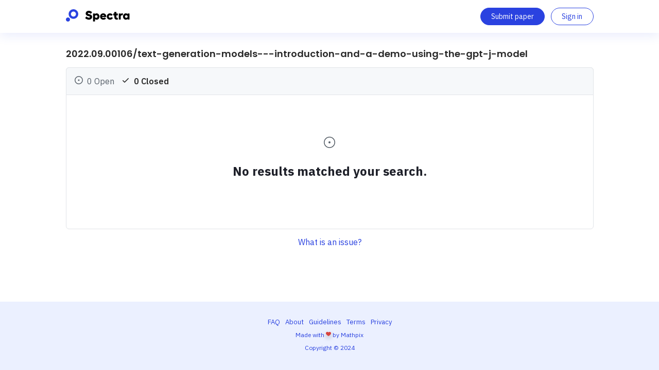

--- FILE ---
content_type: text/html; charset=utf-8
request_url: https://spectra.mathpix.com/article/2022.09.00106/text-generation-models---introduction-and-a-demo-using-the-gpt-j-model/issues?closed=true
body_size: 55920
content:
<!DOCTYPE html>
<html lang="en-US">
<head>
    <meta charset="UTF-8">
<meta name="viewport" content="width=device-width, initial-scale=1">
<title>Spectra - Issues 2022.09.00106/text-generation-models---introduction-and-a-demo-using-the-gpt-j-model </title>

    <!-- HTML Meta Tags -->
    <meta name="description" content="Issues 2022.09.00106/text-generation-models---introduction-and-a-demo-using-the-gpt-j-model.">
    

    <!-- Facebook Meta Tags -->
    <meta property="og:url" content="/article/2022.09.00106/text-generation-models---introduction-and-a-demo-using-the-gpt-j-model/issues">
    <meta property="og:title" content="Issues 2022.09.00106/text-generation-models---introduction-and-a-demo-using-the-gpt-j-model">
    <meta property="og:description" content="Issues 2022.09.00106/text-generation-models---introduction-and-a-demo-using-the-gpt-j-model.">
    
        <meta property="og:image" content="https://spectra.mathpix.com/assets/img/social.png">
    
    <meta property="og:type" content="article">


<!-- Twitter Meta Tags -->
<meta name="twitter:card" content="summary_large_image">
<meta property="twitter:domain" content="spectra.mathpix.com">

    <meta property="twitter:url" content="/article/2022.09.00106/text-generation-models---introduction-and-a-demo-using-the-gpt-j-model/issues">
    <meta name="twitter:title" content="Issues 2022.09.00106/text-generation-models---introduction-and-a-demo-using-the-gpt-j-model">
    <meta name="twitter:description" content="Issues 2022.09.00106/text-generation-models---introduction-and-a-demo-using-the-gpt-j-model.">
    
        <meta property="twitter:image" content="https://spectra.mathpix.com/assets/img/social.png">
    


<link rel="shortcut icon" href="/assets/img/favicon-main.svg">
<link rel="stylesheet" href="/assets/stylesheets/index.css">
<script
  async
  defer
  data-domain="spectra.pub"
  src="https://plausible.io/js/plausible.js"></script>
<script
  async
  src="https://www.googletagmanager.com/gtag/js?id=UA-116707777-2"></script>
<script>
  window.dataLayer = window.dataLayer || [];
    function gtag() { dataLayer.push(arguments); }
    gtag('js', new Date());
    gtag('config', 'UA-116707777-2');
</script>

    <style> 
mjx-container[jax="SVG"] {
  direction: ltr;
}

mjx-container[jax="SVG"] > svg {
  overflow: visible;
}

mjx-container[jax="SVG"] > svg a {
  fill: blue;
  stroke: blue;
}

mjx-assistive-mml {
  position: absolute !important;
  top: 0px;
  left: 0px;
  clip: rect(1px, 1px, 1px, 1px);
  padding: 1px 0px 0px 0px !important;
  border: 0px !important;
  display: block !important;
  width: auto !important;
  overflow: hidden !important;
  -webkit-touch-callout: none;
  -webkit-user-select: none;
  -khtml-user-select: none;
  -moz-user-select: none;
  -ms-user-select: none;
  user-select: none;
}

mjx-assistive-mml[display="block"] {
  width: 100% !important;
}

mjx-container[jax="SVG"][display="true"] {
  display: block;
  text-align: center;
  margin: 1em 0;
}

mjx-container[jax="SVG"][justify="left"] {
  text-align: left;
}

mjx-container[jax="SVG"][justify="right"] {
  text-align: right;
}

g[data-mml-node="merror"] > g {
  fill: red;
  stroke: red;
}

g[data-mml-node="merror"] > rect[data-background] {
  fill: yellow;
  stroke: none;
}

g[data-mml-node="mtable"] > line[data-line] {
  stroke-width: 70px;
  fill: none;
}

g[data-mml-node="mtable"] > rect[data-frame] {
  stroke-width: 70px;
  fill: none;
}

g[data-mml-node="mtable"] > .mjx-dashed {
  stroke-dasharray: 140;
}

g[data-mml-node="mtable"] > .mjx-dotted {
  stroke-linecap: round;
  stroke-dasharray: 0,140;
}

g[data-mml-node="mtable"] > svg {
  overflow: visible;
}

[jax="SVG"] mjx-tool {
  display: inline-block;
  position: relative;
  width: 0;
  height: 0;
}

[jax="SVG"] mjx-tool > mjx-tip {
  position: absolute;
  top: 0;
  left: 0;
}

mjx-tool > mjx-tip {
  display: inline-block;
  padding: .2em;
  border: 1px solid #888;
  font-size: 70%;
  background-color: #F8F8F8;
  color: black;
  box-shadow: 2px 2px 5px #AAAAAA;
}

g[data-mml-node="maction"][data-toggle] {
  cursor: pointer;
}

mjx-status {
  display: block;
  position: fixed;
  left: 1em;
  bottom: 1em;
  min-width: 25%;
  padding: .2em .4em;
  border: 1px solid #888;
  font-size: 90%;
  background-color: #F8F8F8;
  color: black;
}

foreignObject[data-mjx-xml] {
  font-family: initial;
  line-height: normal;
  overflow: visible;
}

.MathJax path {
  stroke-width: 3;
}

    #setText > div {
        justify-content: inherit;
        margin-top: 0;
        margin-bottom: 1em;
        
        
    }
    
    
    
    #setText div:last-child {
        margin-bottom: 0 !important;
    }

    #setText > br, #preview-content br {
        line-height: 1.2;
    }

    #preview-content > div {
        margin-top: 0;
        margin-bottom: 1em;
        
    }    
    
    .proof > div, .theorem > div {
        margin-top: 1rem;
    }

    #preview-content table {
      margin-bottom: 1em;
    }

    #setText table {
      margin-bottom: 1em;
    }
    
    #preview-content .sub-table table, #setText .sub-table table {
      margin-bottom: 0;
    }

    mjx-container {
      text-indent: 0;
      overflow-y: visible !important;
      padding-top: 1px;
      padding-bottom: 1px;
      
      
    }
    
    
    
    .math-inline mjx-container {
        display: inline-block !important;
        page-break-inside: avoid;
    }
    .math-block {
        align-items: center;
        min-width: min-content;
        page-break-after: auto;
        page-break-inside: avoid;
        margin-top: 1em;
        margin-bottom: 1em;
    }
    
    .math-block[data-highlight-color] mjx-container[jax="SVG"] > svg {
      background-color: var(--mmd-highlight-color);
    }    
    
    .math-block[data-highlight-text-color] mjx-container[jax="SVG"] > svg {
      color: var(--mmd-highlight-text-color);
    }    
    .math-inline[data-highlight-color] mjx-container[jax="SVG"] {
      background-color: var(--mmd-highlight-color);
    }    
    
    .math-inline[data-highlight-text-color] mjx-container[jax="SVG"] {
      color: var(--mmd-highlight-text-color);
    }
    
    .math-block p {
        flex-shrink: 1;
    }
    .math-block mjx-container {
        margin: 0 !important;
    }
    .math-error {
        background-color: yellow;
        color: red;
    }

    #preview-content svg, #setText svg { min-width: initial !important;}

    #preview-content img, #setText img {
        max-width: 100%;
    }
    
    #preview-content blockquote,  #setText blockquote {
        page-break-inside: avoid;
        color: #666;
        margin: 0 0 1em 0;
        padding-left: 3em;
        border-left: .5em solid #eee;
    }

    #preview-content pre, #setText pre {
        border: none;
        padding: 0;
        overflow: auto;
        font-size: 85%;
        line-height: 1.45;
        border-radius: 6px;
        box-sizing: border-box;
        background: #f8f8fa;
    }
    #preview-content pre code, #setText pre code{
        padding: 1rem;
        display: block;
        overflow-x: auto;
        line-height: 24px;
    }
    .empty {
        text-align: center;
        font-size: 18px;
        padding: 50px 0 !important;
    }

    #setText table, #preview-content table {
        display: table; 
        overflow: auto;
        max-width: 100%;
        border-collapse: collapse;
        page-break-inside: avoid;
    }
      
    #setText table th, #preview-content table th {
        text-align: center;
        font-weight: bold;
    }
    
    #setText table td, #preview-content table td,
    #setText table th, #preview-content table th {
        border: 1px solid #dfe2e5;
        padding: 6px 13px;
    }
      
    #setText table tr, #preview-content table tr {
        background-color: #fff;
        border-top: 1px solid #c6cbd1;
    }
    
    #setText table tr:nth-child(2n), #preview-content table tr:nth-child(2n) {
        background-color: #f6f8fa;
    }

    
    #setText .main-title, #setText .author, #preview-content .main-title, #preview-content .author  {
        text-align: center;
        margin: 0 auto;
    }
    
    #preview-content .main-title, #setText .main-title {
        line-height: 1.2;
        margin-bottom: 1em;
    }

    #preview-content .author, #setText .author  {
        display: flex;
        justify-content: center;
        flex-wrap: wrap;
    }

    #preview-content .author p, #setText .author p {
        min-width: 30%;
        max-width: 50%;
        padding: 0 7px;
    }

    #preview-content .author > p > span, #setText .author > p > span {
        display: block;
        text-align: center;
    }

    #preview-content .section-title, #setText .section-title {
        margin-top: 1.5em;
    }

    #preview-content .abstract, #setText .abstract {
        text-align: justify;
        margin-bottom: 1em;
    }

    #preview-content .abstract p, #setText .abstract p {
        margin-bottom: 0;
    }

    @media print {

      #preview {
        font-size: 10pt!important;
      }

      svg {
        shape-rendering: crispEdges;
      }

      .math-block svg, math-inline svg {
        margin-top: 1px;
      }

      #preview-content img, #setText img {
        display: block;
      }
      
      #preview-content .figure_img img, #setText .figure_img img {
        display: inline;
      }

      .preview-right {
        word-break: break-word;
      }

      #preview-content h1, #setText h1 {
        page-break-inside: avoid;
        position: relative;
        border: 2px solid transparent;
      }
  
      #preview-content h1::after, #setText h1::after {
        content: "";
        display: block;
        height: 100px;
        margin-bottom: -100px;
        position: relative;
      }
  
      #preview-content h2, #setText h2 {
        page-break-inside: avoid;
        position: relative;
        border: 2px solid transparent;
      }
  
      #preview-content h2::after, #setText h2::after {
        content: "";
        display: block;
        height: 100px;
        margin-bottom: -100px;
        position: relative;
      }
  
      #preview-content h3, #setText h3 {
        page-break-inside: avoid;
        position: relative;
        border: 2px solid transparent;
      }
  
      #preview-content h3::after, #setText h3::after {
        content: "";
        display: block;
        height: 100px;
        margin-bottom: -100px;
        position: relative;
      }
  
      #preview-content h4, #setText h4 {
        page-break-inside: avoid;
        position: relative;
        border: 2px solid transparent;
      }
  
      #preview-content h4::after, #setText h4::after {
        content: "";
        display: block;
        height: 100px;
        margin-bottom: -100px;
        position: relative;
      }
  
      #preview-content h5, #setText h5 {
        page-break-inside: avoid;
        position: relative;
        border: 2px solid transparent;
      }
  
      #preview-content h5::after, #setText h5::after {
        content: "";
        display: block;
        height: 100px;
        margin-bottom: -100px;
        position: relative;
      }
  
      #preview-content h6, #setText h6 {
        page-break-inside: avoid;
        position: relative;
        border: 2px solid transparent;
      }
  
      #preview-content h6::after, #setText h6::after {
        content: "";
        display: block;
        height: 100px;
        margin-bottom: -100px;
        position: relative;
      }
    }
    #preview-content sup, #setText sup {
      top: -.5em;
      position: relative;
      font-size: 75%;
      line-height: 0;
      vertical-align: baseline;
    }
    
    #preview-content .text-url, #setText .text-url {
      color: #0B93ff;
      cursor: text;
      pointer-events: none;
    }
    
    #preview-content .text-url a:hover, #setText .text-url a:hover {
      color: #0B93ff;
    }
    
    mark {
      background-color: #feffe6;
    }
    
    span[data-underline-type] mark {
      background: inherit;
      background-color: #feffe6;
      padding-top: 0;
      padding-bottom: 0;
    }
    
    *[data-has-dotfill] {
      position: relative;
      overflow: hidden;
    }
    
    *[data-has-dotfill] .dotfill::after {
      position: absolute;
      padding-left: .25ch;
      content: " . . . . . . . . . . . . . . . . . . . "
          ". . . . . . . . . . . . . . . . . . . . . . . "
          ". . . . . . . . . . . . . . . . . . . . . . . "
          ". . . . . . . . . . . . . . . . . . . . . . . "
          ". . . . . . . . . . . . . . . . . . . . . . . "
          ". . . . . . . . . . . . . . . . . . . . . . . "
          ". . . . . . . . . . . . . . . . . . . . . . . ";
      text-align: right;
    }
    
   .smiles {
     text-align: center;
   }

   div.svg-container, #setText > div.svg-container {
      display: flex;
      justify-content: center;
   }

    #preview-content code, #setText code {
      font-family: Inconsolata;
      font-size: inherit;
      display: initial;
      background: #f8f8fa;
    }
    #preview-content .mmd-highlight code, #setText .mmd-highlight code, 
    #preview-content pre.mmd-highlight code, #setText pre.mmd-highlight code {
      background-color: transparent;
    }
    #preview-content pre code, #setText pre code {
      font-family: 'DM Mono', Inconsolata, monospace;
      color: #333;
      font-size: 15px;
    }

    .hljs-comment,
    .hljs-quote {
      color: #998;
      font-style: italic;
    }

    .hljs-command {
      color: #005cc5;
    }

    .hljs-keyword,
    .hljs-selector-tag,
    .hljs-subst {
      color: #d73a49;
      font-weight: bold;
    }

    .hljs-number,
    .hljs-literal,
    .hljs-variable,
    .hljs-template-variable,
    .hljs-tag .hljs-attr {
      color: #005cc5;
    }

    .hljs-string,
    .hljs-doctag {
      color: #24292e;
    }

    .hljs-title,
    .hljs-section,
    .hljs-selector-id {
      color: #6f42c1;
      font-weight: bold;
    }

    .hljs-subst {
      font-weight: normal;
    }

    .hljs-type,
    .hljs-class .hljs-title {
      color: #458;
      font-weight: bold;
    }

    .hljs-tag,
    .hljs-name,
    .hljs-attribute {
      color: #000080;
      font-weight: normal;
    }

    .hljs-regexp,
    .hljs-link {
      color: #009926;
    }

    .hljs-symbol,
    .hljs-bullet {
      color: #990073;
    }

    .hljs-built_in,
    .hljs-builtin-name {
      color: #24292e;
    }

    .hljs-meta {
      color: #999;
      font-weight: bold;
    }

    .hljs-meta-keyword {
      color: #d73a49;
    }

    .hljs-meta-string {
      color: #032f62;
    }

    .hljs-deletion {
      background: #fdd;
    }

    .hljs-addition {
      background: #dfd;
    }

    .hljs-emphasis {
      font-style: italic;
    }

    .hljs-strong {
      font-weight: bold;
    }

    .table_tabular table th,  .table_tabular table th {
        border: none !important;
        padding: 6px 13px;
    }
      
    #tabular tr, #tabular tr {
        border-top: none !important;
        border-bottom: none !important;
    }
    #tabular td, #tabular td {
        border-style: none !important;
        background-color: #fff;
        border-color: #000 !important;
        word-break: keep-all;
        padding: 0.1em 0.5em !important;
    }
    #tabular {
        display: inline-block !important;
    }
    #tabular td > p {
        margin-bottom: 0;
        margin-top: 0;
    }
    #tabular td._empty {
      height: 1.3em;
    }
    #tabular td .f {
      opacity: 0;
    }
    
    html[data-theme="dark"] #tabular tr, html[data-theme="dark"] #tabular td {
      background-color: #202226;
      border-color: #fff !important;
    }  
    .table_tabular {
        overflow-x: auto;
        padding: 0 2px 0.5em 2px;
    }
    .figure_img {
       margin-bottom: 0.5em;
       overflow-x: auto;
    }

  ol.enumerate, ul.itemize {
    padding-inline-start: 40px;
  }
/* It's commented because counter not supporting to change value 
  ol.enumerate.lower-alpha {
    counter-reset: item ;
    list-style-type: none !important;
  }
  .enumerate.lower-alpha > li {
    position: relative;
  }
  .enumerate.lower-alpha > li:before { 
    content: "("counter(item, lower-alpha)")"; 
    counter-increment: item; 
    position: absolute;
    left: -47px;
    width: 47px;
    display: flex;
    justify-content: flex-end;
    padding-right: 7px;
    flex-wrap: nowrap;
    word-break: keep-all;
  }
  */
  
  .itemize > li {
    position: relative;
  }
  .itemize > li > span.li_level, .li_enumerate.not_number > span.li_level { 
    position: absolute;
    right: 100%;
    white-space: nowrap;
    width: max-content;;
    display: flex;
    justify-content: flex-end;
    padding-right: 10px;
    box-sizing: border-box;
  }
  .li_enumerate.not_number {
    position: relative;
    display: inline-block;
    list-style-type: none;
  }

  .mmd-menu {
    max-width: 320px;
    position: absolute;
    background-color: white;
    color: black;
    width: auto;
    padding: 5px 0px;
    border: 1px solid #E5E6EB;
    margin: 0;
    cursor: default;
    font: menu;
    text-align: left;
    text-indent: 0;
    text-transform: none;
    line-height: normal;
    letter-spacing: normal;
    word-spacing: normal;
    word-wrap: normal;
    white-space: nowrap;
    float: none;
    z-index: 201;
    border-radius: 5px;
    -webkit-border-radius: 5px;
    -moz-border-radius: 5px;
    -khtml-border-radius: 5px;
    box-shadow: 0px 10px 20px #808080;
    -webkit-box-shadow: 0px 10px 20px #808080;
    -moz-box-shadow: 0px 10px 20px #808080;
    -khtml-box-shadow: 0px 10px 20px #808080; 
  }
  
  .mmd-menu:focus { outline: none; }
  
  .mmd-menu.mmd-menu-sm {
    max-width: 100vw;
    padding-bottom: 34px;
    border-radius: 0;
    -webkit-border-radius: 0;
    -moz-border-radius: 0;
    -khtml-border-radius: 0;
  }

  .mmd-menu-item-icon {
    color: #1e2029;
    margin-left: auto;
    align-items: center;
    display: flex;
    flex-shrink: 0;
    display: none; 
  }

  .mmd-menu-item {
    padding-bottom: 8px;
    padding-top: 8px;
    padding-left: 1.25rem;
    padding-right: 1.25rem;
    display: flex;
    background: transparent; 
    height: 52px;
    max-height: 52px;
  }
  .mmd-menu-item:focus { outline: none; }

  .mmd-menu-item.active {
    background-color: #e1e0e5; 
  }

  .mmd-menu-item.active .mmd-menu-item-icon {
    display: flex; 
  }

  .mmd-menu-item-container {
    overflow: hidden; 
  }

  .mmd-menu-item-title {
    color: #1e2029;
    white-space: nowrap;
    text-overflow: ellipsis;
    overflow: hidden;
    font-size: 14px;
    line-height: 20px; 
  }

  .mmd-menu-item-value {
    color: #7d829c;
    white-space: nowrap;
    text-overflow: ellipsis;
    overflow: hidden;
    font-size: 12px;
    line-height: 16px; 
  }
  
  html[data-theme="dark"] .mmd-menu-item-title {
    color: #ebefe7;
  } 
  html[data-theme="dark"] .mmd-menu-item.active .mmd-menu-item-title {
    color: #1e2029;
  }
  html[data-theme="dark"] .mmd-menu {
    background-color: #33363a;
  }
  
  .mmd-context-menu-overlay{
    background: rgba(0, 0, 0, 0.56);
  }
  
.ClipboardButton {
  padding: 0;
  margin: 0.5rem;
  display: inline-block;
  cursor: pointer;
  color: rgb(36, 41, 47);
  background: rgb(246, 248, 250);
  border-radius: 6px;
  border: 1px solid rgba(31, 35, 40, 0.15);
  box-shadow: rgba(31, 35, 40, 0.04) 0 1px 0 0, rgba(255, 255, 255, 0.25) 0 1 0 0 inset;
  position: relative;
}

.ClipboardButton:hover {
  background-color: rgb(243, 244, 246);
  border-color rgba(31, 35, 40, 0.15);
  transition-duration: .1s;
}

.mmd-clipboard-icon {
  fill: currentColor;
  vertical-align: text-bottom;
}

.mmd-clipboard-copy-icon {
  color: rgb(101, 109, 118);
}
.mmd-clipboard-check-icon {
  color: rgb(26, 127, 55);
}

.mmd-tooltipped-no-delay:hover::before,
.mmd-tooltipped-no-delay:hover::after {
  animation-delay: 0s;
}

.mmd-tooltipped:hover::before,
.mmd-tooltipped:hover::after {
  display: inline-block;
  text-decoration: none;
  animation-name: tooltip-appear;
  animation-duration: .1s;
  animation-fill-mode: forwards;
  animation-timing-function: ease-in;
  animation-delay: .4s;
}

.mmd-tooltipped-w::before {
  top: 50%;
  bottom: 50%;
  left: -7px;
  margin-top: -6px;
  border-left-color: rgb(36, 41, 47)
}

.mmd-tooltipped::before {
  position: absolute;
  z-index: 1000001;
  display: none;
  width: 0;
  height: 0;
  color: rgb(36, 41, 47)
  pointer-events: none;
  content: "";
  border: 6px solid transparent;
  opacity: 0;
}

.mmd-tooltipped-w::after {
  right: 100%;
  bottom: 50%;
  margin-right: 6px;
  transform: translateY(50%);
}


.mmd-tooltipped::after {
    position: absolute;
    z-index: 1000000;
    display: none;
    padding: 0.5em 0.75em;
    font: normal normal 11px/1.5 'CMU Serif', 'Georgia', Helvetica, Arial, sans-serif;
    -webkit-font-smoothing: subpixel-antialiased;
    color: rgb(255, 255, 255);
    text-align: center;
    text-decoration: none;
    text-shadow: none;
    text-transform: none;
    letter-spacing: normal;
    word-wrap: break-word;
    white-space: pre;
    pointer-events: none;
    content: attr(aria-label);
    background: rgb(36, 41, 47);
    border-radius: 6px;
    opacity: 0;
}
 </style>
</head>
<body>
<script>
    function somethingWentWrong(status, message = 'Something went wrong.') {
      console.log('[somethingWentWrong]=>message=>', message)
      switch (status) {
        case 401:
          window.location.href = "https://accounts.mathpix.com/login?return_to=https%3A%2F%2Fspectra.mathpix.com";
          break
        case 404:
          window.location.href= '/not-found/article'
          break
        default:
          showSomeAlert(message)
          break
      }
    }
    window.somethingWentWrong = somethingWentWrong;

    function showSomeAlert(msg = 'Something went wrong.') {
      const modal = document.getElementById("alert-something-wrong");
      if (msg) {
        const el = document.getElementsByClassName('modal-content-msg-something-wrong');
        if (el && el[0]) {
          el[0].textContent = msg;
        }
      }
      if (modal && modal.style) {
        modal.style.display = "block";
        window.setTimeout(() => {
          const alert = document.getElementById("alert-something-wrong");
          if (alert && alert.style) {
            alert.style.display = "none";
          }
        }, 5000)
      }
    }

    function handleClickClose(btn) {
      const modal = document.getElementById("alert-something-wrong");
      if (modal && modal.style) {
        modal.style.display = "none";
      }
    }

</script>

<div id="alert-something-wrong" class="modal">
    <div class="modal-wrap">
        <span class="close-something-wrong" onclick="handleClickClose(this)">&times;</span>
        <div class="icon-alert">
            <svg
    id="Layer_1"
    xmlns="http://www.w3.org/2000/svg"
    xmlns:xlink="http://www.w3.org/1999/xlink" x="0px" y="0px"
    viewBox="0 0 512 512"
    width="30"
    height="30px"
    style="enable-background:new 0 0 512 512;" xml:space="preserve">
	<g>
        <g>
            <path d="M505.403,406.394L295.389,58.102c-8.274-13.721-23.367-22.245-39.39-22.245c-16.023,0-31.116,8.524-39.391,22.246
				L6.595,406.394c-8.551,14.182-8.804,31.95-0.661,46.37c8.145,14.42,23.491,23.378,40.051,23.378h420.028
				c16.56,0,31.907-8.958,40.052-23.379C514.208,438.342,513.955,420.574,505.403,406.394z M477.039,436.372
				c-2.242,3.969-6.467,6.436-11.026,6.436H45.985c-4.559,0-8.784-2.466-11.025-6.435c-2.242-3.97-2.172-8.862,0.181-12.765
				L245.156,75.316c2.278-3.777,6.433-6.124,10.844-6.124c4.41,0,8.565,2.347,10.843,6.124l210.013,348.292
				C479.211,427.512,479.281,432.403,477.039,436.372z" fill="#d30301"/>
        </g>
    </g>
    <g>
        <g>
            <path d="M256.154,173.005c-12.68,0-22.576,6.804-22.576,18.866c0,36.802,4.329,89.686,4.329,126.489
				c0.001,9.587,8.352,13.607,18.248,13.607c7.422,0,17.937-4.02,17.937-13.607c0-36.802,4.329-89.686,4.329-126.489
				C278.421,179.81,268.216,173.005,256.154,173.005z" fill="#d30301"/>
        </g>
    </g>
    <g>
        <g>
            <path d="M256.465,353.306c-13.607,0-23.814,10.824-23.814,23.814c0,12.68,10.206,23.814,23.814,23.814
				c12.68,0,23.505-11.134,23.505-23.814C279.97,364.13,269.144,353.306,256.465,353.306z" fill="#d30301"/>
        </g>
    </g>
</svg>

        </div>
        <div class="modal-content">
            <p class="modal-content-msg-something-wrong">Something went wrong.</p>
        </div>
    </div>
</div>

<div class="page page-issues">
    <header class="article-header">
        <script>
  const DEFAULT_OFFSET = 64;//45;
  const BIG_OFFSET = 114;//95;
  
  function isIOs() {
    return /iPad|iPhone|iPod/.test(navigator.platform)
      || (navigator.platform === 'MacIntel' && navigator.maxTouchPoints > 1)
  }

  let isSafari = navigator.vendor.match(/apple/i) &&
    !navigator.userAgent.match(/crios/i) &&
    !navigator.userAgent.match(/fxios/i) &&
    !navigator.userAgent.match(/Opera|OPT\//);
  
  function onArticleScroll(checkedEl, screen = 'desktop') {
    if (isMobileWidth() && screen === 'desktop') {
      return
    }    
    if (!isMobileWidth() && screen !== 'desktop') {
      return
    }
    
    const elToc = document.querySelector(`.toc.article-toc.${screen}`);
    if (!elToc) {
      return
    }
    
    // const additionalOffset = this.isIOs() 
    //   ? window.screen.height - window.innerHeight - DEFAULT_OFFSET - 28 
    //   : BIG_OFFSET - 28;
    const additionalOffset = isSafari ? 150 : 0;
    
    const scrollPos = checkedEl.scrollTop;
    const tocLinks = elToc.querySelectorAll('a.toc-link');
    
    if (tocLinks && tocLinks.length) {
      for (let i = 0; i < tocLinks.length; i++) {
        let href = tocLinks[i].getAttribute('value');
        if (!href) {
          continue
        }
        const elHeader = document.getElementById(href);
        if (!elHeader) {
          continue
        }
          
        const elHeaderTop = elHeader.offsetTop;
        const divTop = document.querySelector('.page-content-row').offsetTop;
        const elementRelativeTop = elHeaderTop - divTop;

        if (elementRelativeTop - additionalOffset <= scrollPos) {
          const activeToc = elToc.querySelectorAll('a.toc-link.selected');
          if (activeToc && activeToc.length) {
            for(let j = 0; j < activeToc.length; j++) {
              activeToc[j].classList.remove('selected');
            }
          }
          const activeSummary = elToc.querySelectorAll('summary.selected');
          if (activeSummary && activeSummary.length) {
            for(let j = 0; j < activeSummary.length; j++) {
              activeSummary[j].classList.remove('selected');
            }
          }
          
          tocLinks[i].classList.add('selected');
          tocLinks[i].scrollIntoView();
          const parentId = tocLinks[i].getAttribute('data-parent-id');
          const elParent = parentId 
            ? elToc.querySelector('#'+parentId) 
            : null;
          
          if (elParent && elParent.tagName.toLowerCase() === 'details') {
            elParent.open = true;
            if (tocLinks[i].parentElement && tocLinks[i].parentElement.tagName === 'SUMMARY') {
              tocLinks[i].parentElement.classList.add('selected');
            }
          }
        } else {
          break
        }
      }
    }
    
  }
  
  function isArticlePage() {
    const el = document.querySelector('.article.page-content');
    return Boolean(el)
  }
  
  function scrollOnProgressBar() {
    const el = document.querySelector("#scroll-progress-bar-indicator.article");
    if (el) {
      const winScroll = document.body.scrollTop || document.documentElement.scrollTop;
      const height = document.documentElement.scrollHeight - document.documentElement.clientHeight;
      const scrolled = (winScroll / height) * 100;
      el.style.width = scrolled + "%";
    }
    
    if (isArticlePage()) {
      onArticleScroll(document.documentElement, 'desktop')
    }
  }
</script>

<script>
  window.onscroll = function() {
    scrollOnProgressBar();
  };

  window.onload = function() {
    console.log('Page loaded!');
    window.addEventListener('scroll', function () {
      hideNavBarForMobileScroll();
    });
  };
</script>

<nav class="navbar size-width-l">
    <script>
    function checkArticleFields (article, status) {
      if (!article) {
        return null;
      }

      const title = Object(article).hasOwnProperty('title') && article.title
        ? article.title.toString().trim()
        : '';
      if (title && title.length) {
        console.log('OK => title=>', title);
      } else {
        return null;
      }

      const authors = Object(article).hasOwnProperty('authors') && article.authors
        ? article.authors.toString().trim()
        : '';
      const description = Object(article).hasOwnProperty('description') && article.description
        ? article.description.toString().trim()
        : '';
      const preview_image = Object(article).hasOwnProperty('preview_image') && article.preview_image
        ? article.preview_image.toString().trim()
        : '';
      const tags = Object(article).hasOwnProperty('tags') && article.tags
        ? article.tags.toString().trim()
        : '';

      const isHasAllField = Boolean(authors && description && preview_image && tags && title);

      if (Object(article).hasOwnProperty('published')
        && typeof article.published === "boolean") {
        if (article.published && !isHasAllField) {
          return null;
        }
      } else {
        return null;
      }

      return {
        title: title,
        authors: authors,
        description: description,
        tags: tags,
        image_url: preview_image,
        status: article.published 
          ? status === 'published' ? 'published' : 'pending_review' 
          : 'draft',
        mmd: '',
        html: '',
      }
    }

    window.checkArticleFields = checkArticleFields;

    window.showAlert = showAlert;

    function showAlert(msg = 'All YAML front matter fields must be filled in order to submit an article.', isArticleForm = false) {
      const modal = document.getElementById("alert");
      if (!modal) {
        console.error('Can not find modal element!');
        return;
      }

      if (isArticleForm) {
        modal.classList.add('article-form')
      } else {
        modal.classList.remove('article-form')
      }
      if (msg) {
        const el = document.getElementsByClassName('modal-content-msg');
        if (el && el[0]) {
          el[0].textContent = msg;
        }
      }
      if (modal && modal.style) {
        modal.style.display = "block";
      }
    }

    window.onclick = function(event) {
      const modal = document.getElementById("alert");
      const close = document.getElementsByClassName("close")[0];
      if (event.target === modal || event.target === close) {
        modal.style.display = "none";
        const input = document.getElementById("input");
        if (!input) {
          return
        }
        input.focus();
      }
    }

</script>

    <script>
    function findImagesInVisiblePartOfPage() {
        try {
            const images = document.querySelectorAll("img.lazy");
            images.forEach(img => {
                let offsetTop = img.offsetTop;
                if (img.parentNode && img.parentNode.parentNode
                    && img.parentNode.parentNode.classList.contains('articles-item-image')) {
                        offsetTop = img.parentNode.parentNode.offsetTop;
                }
                if(offsetTop  < window.innerHeight) {
                    img.src = img.dataset.src;
                    img.classList.remove('lazy');
                    if (!img.classList.length) {
                        img.removeAttribute('class');
                    }
                    img.removeAttribute('loading');
                    img.removeAttribute('data-src');
                }
            });
        } catch (e) {
          console.log('Error => [findImagesInVisiblePartOfPage]=> ')
          console.error(e);
        }
    }
    function lazyLoadImagesAndIFrames() {
        try {
            const lazyLoadImages = document.querySelectorAll("img.lazy, iframe.lazy");
            let lazyLoadThrottleTimeout;

            function lazyLoad () {
                if(lazyLoadThrottleTimeout) {
                    clearTimeout(lazyLoadThrottleTimeout);
                }

                lazyLoadThrottleTimeout = setTimeout(function() {
                    let scrollTop = window.pageYOffset;
                    lazyLoadImages.forEach(function(img) {
                        if (img.classList.contains('lazy')) {
                            let offsetTop = img.offsetTop;
                            if (img.parentNode && img.parentNode.parentNode
                                && img.parentNode.parentNode.classList.contains('articles-item-image')) {
                                offsetTop = img.parentNode.parentNode.offsetTop;
                            }
                            if(offsetTop  < (window.innerHeight + scrollTop)) {
                                img.src = img.dataset.src;
                                img.classList.remove('lazy');
                            }
                        }
                    });
                    if(lazyLoadImages.length === 0) {
                        document.removeEventListener("scroll", lazyLoad);
                        window.removeEventListener("resize", lazyLoad);
                        window.removeEventListener("orientationChange", lazyLoad);
                    }
                }, 20);
            }

            document.addEventListener("scroll", lazyLoad);
            window.addEventListener("resize", lazyLoad);
            window.addEventListener("orientationChange", lazyLoad);
        } catch (e) {
            console.log('Error => [lazyLoadImagesAndIFrames]=> ')
            console.error(e);
        }
    }

    document.addEventListener("DOMContentLoaded", function() {
        const toc = document.querySelector('#setText > div > .table-of-contents');
        if (toc && toc.parentElement) {
          toc.parentElement.remove();
        }
      
        if(window.location.hash){
          const hash = window.location.hash.substring(1);
          const anchor = document.getElementById(hash);
          if (anchor && !anchor.classList.contains('padding-for-scroll')) {
            anchor.classList.add('padding-for-scroll')
          }
        }
      
        findImagesInVisiblePartOfPage();

        if ('loading' in HTMLImageElement.prototype) {
            console.log('[loading] => Supported. ');
            const images = document.querySelectorAll("img.lazy, iframe.lazy");
            images.forEach(img => {
                img.src = img.dataset.src;
            });
        } else {
            console.log('[loading] => Not supported.')
            lazyLoadImagesAndIFrames();
        }
    });
</script>

    <script>
    function isMobileWidth(){
      const el = document.querySelector('.page__desktop[data-sized="tablet-sized"]');
      if (el) {
        return window.innerWidth < 920;
      }
      return ( window.innerWidth < 680 || window.innerHeight < 420 ); 
    }

    function openNav() {
      const menu = document.getElementById('menu-popup-logo');
        if (isMobileWidth() && menu && menu.style){
        menu.style.display = "block";
        }
    };

    function closeNav() {
    const details = document.querySelectorAll('details.closable');
    const menu = document.getElementById('menu-popup-logo');
      if (details) {
          for (let i = 0; i < details.length; i++){
            details[i].open = false
          }
        }
      if (isMobileWidth() && menu && menu.style){
        menu.style.display = "none";
        }
    };
    document.addEventListener('scroll',function(){
      const menu = document.getElementById('menu-popup-logo');
        if (isMobileWidth() && menu && menu.style){
        menu.style.display = "none";
        }
    });

    let lastScrollTop; // This Varibale will store the top position
  
    function hideNavBar() {
      let navbar = document.querySelector('.navbar');
      if (!navbar) {
        return;
      }
      if (!navbar.classList.contains('hide')) {
        const details = document.querySelectorAll('details.closable');
        if (details) {
          for (let i = 0; i < details.length; i++) {
            details[i].open = false
          }
        }
        navbar.classList.add('hide');
      }
    }

    function showNavBar() {
      let navbar = document.querySelector('.navbar');
      if (!navbar) {
        return;
      }
      if (navbar.classList.contains('hide')) {
        navbar.classList.remove('hide');
      }
    }

    function hideNavBarBottom() {
      let navbar = document.querySelector('.nav-bottom');
      let tocOpen = document.querySelector('.mobile-menu.article.toc.open');
      if (tocOpen) {
        return;
      }
      if (!navbar) {
        return;
      }
      if (!navbar.classList.contains('hide')) {
        navbar.classList.add('hide');
      }
    }

    function showNavBarBottom() {
      let navbar = document.querySelector('.nav-bottom');
      if (!navbar) {
        return;
      }
      if (navbar.classList.contains('hide')) {
        navbar.classList.remove('hide');
      }
    }
    
    function hideNavBarForMobileScroll() {
      if ( !isMobileWidth() ) {
        return;
      }
      
      let scrollTop = window.pageYOffset || document.documentElement.scrollTop;
      if (scrollTop > lastScrollTop && lastScrollTop >= 0) {
        hideNavBar();
        hideNavBarBottom();
      }
      else {
        showNavBar();
        showNavBarBottom();
      }
      lastScrollTop = scrollTop;
    };
    
    window.addEventListener('DOMContentLoaded',function(){
        let el = document.getElementById('menu-popup-logo');
        el = el 
          ? el.getElementsByClassName("dropdown-item-link") 
          : null;
        const url = document.location.pathname;
      
        if (el && el.length && url) {
          for (let i = 0; i < el.length; i++){
            if (el[i] && el[i].firstElementChild 
              && (url === el[i].getAttribute('href') 
                || url === el[i].getAttribute('data-href'))){
              el[i].firstElementChild.className += ' active';
            };
          };
        }
    });
    
</script>

    <script>
  document.addEventListener('keydown', function(event){
    if (event.key === "Escape"){
      const details = document.querySelectorAll('details.closable');

      if (details) {
        for (let i = 0; i < details.length; i++) {
          details[i].open = false;
        }
      }
    }
  });

  document.addEventListener('click', function(event){
    const details = document.querySelectorAll('details.closable');
    let el = event.target;
    if ( el.classList.contains('closable') ) {
      return el;
    } else {
      while ( el = el.parentNode ) {
        if ( el.classList && el.classList.contains('closable') ) {
          return el;
        }
      }
    }
     
    if (details) {
      for (let i = 0; i < details.length; i++) {
        details[i].open = false;
      }
    } 
  });
</script>

    <div class="navbar-wrapper">
        <div class="navbar-wrapper-title">
            <a href="/"
               tabindex="0">
                <img id="icon-header" alt="Spectra">
                <img id="logo-header" alt="homepage">
            </a>
        </div>
        
        <div class="navbar-nav">
             
    <div class="btn  mr-12 show-for-tablet-only d-flex">
        <a href="/guidelines">
            <span>Submit paper</span></a>
    </div>
    <a class="btn btn-primary mr-12 show-for-desktop-only hide-for-tablet"
       tabindex="0"
       href="https://accounts.mathpix.com/login?return_to=https%3A%2F%2Fsnip.mathpix.com" 
       target="_blank" rel="noopener noreferrer">
       <span>Submit paper</span></a>
    </a>


            
            
                <div class="btn-signIn">
                    <a href="https://accounts.mathpix.com/login?return_to=https%3A%2F%2Fspectra.mathpix.com" 
                       aria-label="Sign in">
                    <span>Sign in</span></a>
                </div>
            
        </div>
    </div>
    <div class="progress-bar">
    <div class="progress-bar-indicator " 
         id="scroll-progress-bar-indicator"></div>
</div>

    <script>
  function closeNotification() {
    const el = document.querySelector('.notification-info');
    if (el && el.classList.contains('open')) {
      el.classList.remove('open');
    }
  }
  function openNotification(time = 1000, str = '') {
    const el = document.querySelector('.notification-info');
    if (el && str) {
      const elText = el.querySelector('.notification-info-text');
      if (elText) {
        elText.innerHTML = str;
      }
    }
    if (el && !el.classList.contains('open')) {
      el.classList.add('open');
    }

    window.setTimeout(() =>{
      closeNotification()
    }, time);
  }
</script>

<div class="notification-info d-none f2-normal">
    <div class="notification-info-text">Link copied to clipboard</div>
</div>

</nav>
<script>
    const icon = localStorage.getItem('icon-header');
    const logo = localStorage.getItem('logo-header');
    const logoBase64 = '[data-uri]';
    const iconBase64 = '[data-uri]';
    
    if(!icon) {
        localStorage.setItem('icon-header', iconBase64);
        document.getElementById('icon-header').setAttribute('src',iconBase64);
    } else {
        document.getElementById('icon-header').setAttribute('src',iconBase64);
    }

    if(!logo) {
        localStorage.setItem('logo-header', logoBase64);
        document.getElementById('logo-header').setAttribute('src',logoBase64);
    } else {
        document.getElementById('logo-header').setAttribute('src',logoBase64);
    }
</script>

    </header>

    <div class="header-inner review border-b-none">
        <div class="articles-item-toolbar-reviewer">
    <div class="action align-item-center">
        <div class="action-item-title h1-thirdly">
            
                <a class="Link--primary"
                   href="../">2022.09.00106/text-generation-models---introduction-and-a-demo-using-the-gpt-j-model</a>
            
        </div>

        
            
        
    </div>
</div>

    </div>

    <div class="issues page-content">
        <script>
    function handleOnMouseOver(el) {
      el.classList.add('issues-box-row--focus-gray');
    }

    function handleOnMouseOut(el) {
      el.classList.remove('issues-box-row--focus-gray');
    }
</script>

<div class="issues-wrapper">
    <div class="issues-box">
        <div class="issues-box-header">
            <div class="issues-box-header-actions">
                <div class="container">

                    <div class="issues-box-header-toggle">
                        <a href="/article/2022.09.00106/text-generation-models---introduction-and-a-demo-using-the-gpt-j-model/issues"
                           class="btn-link "
                           >
                            <svg class="octicon octicon-issue-opened " version="1.1"
     viewBox="0 0 16 16"
     aria-hidden="true">
    <path d="M8 9.5a1.5 1.5 0 100-3 1.5 1.5 0 000 3z"></path>
    <path fill-rule="evenodd" d="M8 0a8 8 0 100 16A8 8 0 008 0zM1.5 8a6.5 6.5 0 1113 0 6.5 6.5 0 01-13 0z"></path>
</svg>

                            0 Open
                        </a>

                        <a href="/article/2022.09.00106/text-generation-models---introduction-and-a-demo-using-the-gpt-j-model/issues?closed=true"
                           class="btn-link selected"
                           >
                            <svg class="octicon octicon-check" version="1.1"
     viewBox="0 0 16 16"
     width="16" height="16"
     aria-hidden="true"
     data-view-component="true" >
    <path fill-rule="evenodd" d="M13.78 4.22a.75.75 0 010 1.06l-7.25 7.25a.75.75 0 01-1.06 0L2.22 9.28a.75.75 0 011.06-1.06L6 10.94l6.72-6.72a.75.75 0 011.06 0z"></path>
</svg>

                            0 Closed
                        </a>
                    </div>

                </div>

            </div>
        </div>


        
            <div class="issues-box-empty">
                <div class="blankslate">
                    <svg aria-hidden="true" height="24" viewBox="0 0 24 24" version="1.1" width="24" data-view-component="true" class="octicon octicon-issue-opened blankslate-icon">
    <path fill-rule="evenodd" d="M2.5 12a9.5 9.5 0 1119 0 9.5 9.5 0 01-19 0zM12 1C5.925 1 1 5.925 1 12s4.925 11 11 11 11-4.925 11-11S18.075 1 12 1zm0 13a2 2 0 100-4 2 2 0 000 4z"></path>
</svg>

                    <h3>No results matched your search.</h3>
                </div>
            </div>
        

    </div>

    <div class="link-bottom mt-15">
        <a href="/faq#what-is-an-issue%3F">What is an issue?</a>
    </div>
    <div class="paginate-container"></div>
</div>

    </div>

        <footer class="show-for-desktop-only">
    <div class="footer">
        

<div class="guide">
    <div class="guide-item">
        <ul class="guide-list d-flex f3-normal">
    
        <li class="guide-list-item">
            <a class="link-primary" href="/faq" target="_self">
                FAQ
            </a>
        </li>
    
        <li class="guide-list-item">
            <a class="link-primary" href="/about" target="_self">
                About
            </a>
        </li>
    
        <li class="guide-list-item">
            <a class="link-primary" href="/guidelines" target="_self">
                Guidelines
            </a>
        </li>
    
        <li class="guide-list-item">
            <a class="link-primary" href="https://mathpix.com/terms" target="_blank">
                Terms
            </a>
        </li>
    
        <li class="guide-list-item">
            <a class="link-primary" href="https://mathpix.com/privacy" target="_blank">
                Privacy
            </a>
        </li>
    
</ul>

    </div>
    
    <div class="guide-item f3-normal">
        <span>Made with</span>
        <span class="guide-item-img">
            <img src="/assets/img/heart.png">
        </span>
        <a class="link-primary" href="https://mathpix.com" target="_blank">by Mathpix</a>
    </div>
    
    <div class="guide-item f3-normal">
        <span>Copyright © 2024</span>
    </div>
</div>

    </div>
</footer>

</div>
</body>
</html>


--- FILE ---
content_type: text/css; charset=UTF-8
request_url: https://spectra.mathpix.com/assets/stylesheets/index.css
body_size: 100002
content:
@import"https://fonts.googleapis.com/css2?family=Source+Sans+Pro:wght@400;600;700&display=swap";@import"https://fonts.googleapis.com/css2?family=IBM+Plex+Sans:wght@400;600;700&display=swap";@import"https://fonts.googleapis.com/css2?family=Inconsolata:wght@200;300;400;500;600;700;800;900&display=swap";@import"https://fonts.googleapis.com/css2?family=Poppins:wght@600&display=swap";.article-container{padding-bottom:44px}@media(max-width: 920px){.article-container{padding-bottom:0;margin-bottom:64px}}.article-container-divider{border-bottom:1px solid #e6e6e6;padding-bottom:100px}@media(max-width: 920px){.article-container-divider{padding-bottom:36px}}.article h1{font-family:"Poppins",sans-serif;line-height:115%}.article-info-action{display:flex;flex-direction:row}.article-info-action .action-item{display:flex;flex-direction:column;align-items:center;margin-bottom:15px}.article-info-action .action-item:last-child{margin-bottom:0}.article-author{color:dimgray}.article-title{color:#292929;margin-bottom:30px}.article-title a{color:#292929}.article-content{font-size:18px;line-height:28px;color:#292929}@media(max-width: 920px){.article-content h1{font-size:1.65em}.article-content h2{font-size:1.35em}.article-content h3{font-size:1.13em}.article-content h4{font-size:.95em}}.article-content h1,.article-content h2,.article-content h3,.article-content h4,.article-content h5,.article-content h6{color:#292929;font-weight:600;margin-top:28px;margin-bottom:20px;font-family:"Poppins",sans-serif;line-height:110%}.article-content #preview{box-sizing:content-box}.article-content.mt-h-0 #setText h1:first-child,.article-content.mt-h-0 #setText h2:first-child,.article-content.mt-h-0 #setText h3:first-child,.article-content.mt-h-0 #setText h4:first-child,.article-content.mt-h-0 #setText h5:first-child,.article-content.mt-h-0 #setText h6:first-child{margin-top:0}.article-content.mt-h-0 #setText h1.padding-for-scroll,.article-content.mt-h-0 #setText h2.padding-for-scroll,.article-content.mt-h-0 #setText h3.padding-for-scroll,.article-content.mt-h-0 #setText h4.padding-for-scroll,.article-content.mt-h-0 #setText h5.padding-for-scroll,.article-content.mt-h-0 #setText h6.padding-for-scroll{margin-top:-64px}.article-recommended{margin-top:24px;margin-bottom:44px}.article-recommended .article-item{margin-bottom:0}@media(max-width: 920px){.article-recommended{margin-bottom:64px}}@media(max-width: 680px){.articles-page-container{padding-bottom:10px;margin-top:30px}}.articles-page-divider{border:.759124px solid #e6e6e6;display:block;height:0;margin-top:30px;margin-bottom:8px}.articles-page-content{max-width:1025px;padding:0}@media(max-width: 1090px){.articles-page-content{padding:0 25px}}.articles-page-content-row{display:flex;justify-content:space-between}.articles-page-content-row .column-left-articles{width:100%;margin-right:20px;min-width:230px}@media(max-width: 680px){.articles-page-content-row .column-left-articles{margin-right:0}}.articles-page-content-row .column-left-articles .list-end{margin-bottom:20px;text-align:center}@media(max-width: 680px){.articles-page-content-row .column-left-articles .list-end{margin-bottom:75px}}@media(max-height: 420px)and (min-width: 680px){.articles-page-content-row .column-right-articles{display:none}}.articles-page-content-row .column-right-articles__fixed{position:relative}.articles-page-content-row .column-right-articles__article{min-width:250px}.articles-sidebar{position:absolute;top:0;display:flex;justify-content:center;max-width:300px}.articles-sidebar-conteiner{height:calc(100vh - 250px);overflow:auto}.articles-sidebar-conteiner .sidebar-content{background:#f1f3ff;border-radius:6px;padding:15px}.articles-sidebar-fixed{position:fixed;bottom:0;justify-content:center;max-width:300px;min-width:250px;width:30%}.articles-sidebar-fixed footer{background:none;padding:0;height:auto;max-width:none}.articles-sidebar-fixed footer .footer{padding:0 0 15px;max-width:none}.articles-sidebar-fixed footer .articles-page-divider{width:54px;margin:10px auto}.sticky-sidebar{position:fixed;top:75px;margin-right:25px;max-width:250px}.sticky-sidebar .conteiner-high{height:calc(100vh - 185px)}.sidebar{position:absolute;top:0;right:0;display:flex;justify-content:flex-end}.sidebar-fixed{min-width:300px;max-width:300px;position:fixed;height:calc(100vh - 64px - 50px - 133px - 48px)}.sidebar-group{padding:17px 0}.sidebar-group:first-child{padding-top:0}.sidebar-group:last-child{padding-bottom:0}.sidebar-group-divider{border-bottom:1px solid #e6e6e6}.sidebar-actions{color:dimgray;display:flex;justify-content:space-between}.mobile-menu{display:none;position:fixed;left:0;top:0;z-index:3;height:calc(100vh - 64px);width:100%;background:#fff}.mobile-menu.open{display:block}.mobile-menu-wrapper{padding:20px;height:100%;overflow:scroll}footer{height:133px;background:#ebf0ff;margin-top:auto;color:#2a42e0}.footer{max-width:1025px;margin:auto;padding:0}@media(max-width: 1090px){.footer{padding-right:20px;padding-left:20px}}@media(max-width: 375px){.footer{padding-right:5px;padding-left:5px}}.footer{display:flex;justify-content:center;padding:30px 0}.guide{display:flex;flex-direction:column;align-items:center}.guide-item{margin-bottom:5px}.guide-item:last-child{margin-bottom:0}.guide-item-img{display:inline-block;vertical-align:text-top;line-height:0}.guide-item-img img{filter:drop-shadow(0px 4px 4px rgba(0, 0, 0, 0.25))}.guide-list{list-style-type:none;padding:0}.guide-list-item{margin-right:10px;font-size:13px}.guide-list-item:last-child{margin-right:0}.progress-bar{width:100%;height:2px;position:absolute;bottom:0}.progress-bar-indicator{height:2px;background:#2a42e0;width:0}.toc-header{font-style:normal;font-weight:600;font-size:18px;line-height:24px;color:#292929;margin-bottom:15px}.toc-content{padding-left:20px;font-style:normal;font-weight:normal;font-size:15px;line-height:24px;color:dimgray;word-break:break-word;word-wrap:break-word}.toc-content ul{list-style-type:none;padding-left:20px}.toc-content ul:first-child{margin-top:15px}.toc-content ul summary{margin-bottom:5px}.toc-content li{margin-bottom:5px}.toc-content li:last-child{margin-bottom:0}.toc-content>ul{margin:0;padding:0}.toc-content>ul>li{margin-bottom:10px}.toc a{font-style:normal;font-weight:normal;font-size:15px;line-height:24px;color:dimgray}.toc a:visited{color:dimgray}.toc a.selected{color:#5568e6}.toc a:hover{color:#2a42e0}.toc a:active{color:#5568e6}.toc.mobile a{font-size:18px}.toc.mobile li{margin-bottom:20px}.toc.mobile li:last-child{margin-bottom:0}.toc details>summary{position:relative;cursor:pointer;list-style:none}.toc summary:before{content:"▶"}.toc summary:before{position:absolute;top:0;font-size:10px;left:-20px;content:url("../img/details_close.svg")}.toc details[open]>summary:before{content:"▼"}.toc details[open]>summary:before{content:url("../img/details_open.svg")}.toc details[open]>summary.selected:before{color:#5568e6;content:url("../img/details_open_select.svg")}.padding-for-scroll{padding-top:64px;margin-top:-64px;display:inline-block}.article-item{cursor:pointer;box-sizing:border-box;color:#292929;max-height:222px;margin-bottom:25px}@media(max-width: 680px){.article-item{max-height:unset;margin-bottom:30px}}.article-item-wrapper{display:flex;flex-direction:row;flex-wrap:nowrap;justify-content:space-between;padding:21px 17px 15px 17px}.article-item-wrapper__border{border:1px solid #ebf0ff;border-radius:6px}.article-item-wrapper:hover{box-shadow:0px 10px 20px rgba(33,38,165,.1)}@media(max-width: 680px){.article-item-wrapper{flex-direction:column-reverse;justify-content:unset;padding:0;border:unset;box-shadow:unset;border-radius:unset}.article-item-wrapper:hover{box-shadow:none}}.article-item-text{position:relative;width:100%;padding-right:20px;max-width:578px;overflow:hidden}@media(max-width: 680px){.article-item-text{max-width:unset;padding-right:0}}.article-item-author{font-size:12.5px;line-height:20px;margin-bottom:5px;-webkit-line-clamp:1;-webkit-box-orient:vertical;overflow:hidden;display:-webkit-box}@media(max-width: 680px){.article-item-author{margin-bottom:10px}}.article-item-title__lcl-2{-webkit-line-clamp:2;-webkit-box-orient:vertical;overflow:hidden;display:-webkit-box}.article-item-image{width:192.35px;height:150px;max-height:180px;border-radius:6px;display:flex;align-items:center;justify-content:center;flex-shrink:0;overflow:hidden}.article-item-image img{max-width:100%;max-height:100%}@media(max-width: 680px){.article-item-image{width:100%;height:unset;border-radius:unset;margin-bottom:10px}}.article-item-description{max-width:100%;margin-top:5px;-webkit-line-clamp:2;-webkit-box-orient:vertical;overflow:hidden;display:-webkit-box}.article-item-description.f2-normal{line-height:155%}.article-item-info{margin-top:8px}.article-item-info .va-text-bottom{line-height:10px}@media(max-width: 920px){.page__desktop .article-item{max-height:unset;margin-bottom:64px}.page__desktop .article-item-wrapper{flex-direction:column-reverse;justify-content:unset;padding:0;border:unset;box-shadow:unset;border-radius:unset}.page__desktop .article-item-text{max-width:unset;padding-right:0}.page__desktop .article-item-authtor{margin-bottom:10px}.page__desktop .article-item-image{width:100%;height:unset;border-radius:unset;margin-bottom:10px}}.notification-info{position:absolute;top:calc(6px + 64px);height:34px;background-color:#2a42e0;border-radius:200px;color:#fff;padding:7px 20px;text-align:center}.notification-info.open{display:block}.nav-bottom{height:64px;width:100%;position:fixed;bottom:0;background:#fff;box-shadow:0px -3px 20px rgba(42,66,224,.1);z-index:4;display:flex;margin:auto;justify-content:center}.nav-bottom-wrapper{margin:auto;height:100%}.nav-bottom-wrapper span{font-size:18px}.nav-bottom-items{justify-content:space-between;width:100%}.nav-bottom.hide{bottom:calc(-64px)}.custom-select{position:relative}.custom-select select{display:none}.custom-select-selected.btn{height:40px;width:137px;border-radius:100px}.custom-select-selected.btn.select-arrow-active{background:#2126a5;border-color:#2126a5}.custom-select-selected:after{position:absolute;content:url('data:image/svg+xml, <svg width="17" height="16" viewBox="0 0 17 16" fill="none" xmlns="http://www.w3.org/2000/svg"><path fill-rule="evenodd" clip-rule="evenodd" d="M3.64648 6.35355L4.35359 5.64645L8.50004 9.79289L12.6465 5.64645L13.3536 6.35355L8.50004 11.2071L3.64648 6.35355Z" fill="white"/></svg>');top:12px;right:28px;width:0;height:0}@media(max-width: 680px){.custom-select-selected{display:none}.custom-select-selected.btn{display:none}}.custom-select[data-current-page=about] .custom-select-selected{display:none}.custom-select[data-current-page=about] .custom-select-selected .btn{display:none}.custom-select-items{margin-top:8px;width:137px;padding:8px;background:#fff;border:1px solid #3743ae;box-sizing:border-box;box-shadow:0 8px 24px rgba(149,157,165,.2);border-radius:16px;position:absolute;top:100%;left:0;right:0;z-index:3}.custom-select-items.select-hide{display:none}@media(max-width: 680px){.custom-select-items{position:fixed;display:flex;border:1px solid #ebf0ff;box-sizing:border-box;box-shadow:0 8px 24px rgba(149,157,165,.2);border-radius:100px;width:274px;height:unset;left:calc(50% - 134px);bottom:16px;padding:8px;top:unset;background:#fff}.custom-select-items.select-hide{display:flex}}@media(max-width: 920px){.page__desktop .custom-select-selected{display:none}.page__desktop .custom-select-selected.btn{display:none}.page__desktop .custom-select-items{position:fixed;display:flex;border:1px solid #ebf0ff;box-sizing:border-box;box-shadow:0 8px 24px rgba(149,157,165,.2);border-radius:100px;width:274px;height:unset;left:calc(50% - 134px);bottom:16px;padding:8px;top:unset;background:#fff}.page__desktop .custom-select-items.select-hide{display:flex}}/*!
 *  Font Awesome 4.7.0 by @davegandy - http://fontawesome.io - @fontawesome
 *  License - http://fontawesome.io/license (Font: SIL OFL 1.1, CSS: MIT License)
 */@font-face{font-family:"FontAwesome";src:url("../fonts/fontawesome-webfont.eot?v=4.7.0");src:url("../fonts/fontawesome-webfont.eot?#iefix&v=4.7.0") format("embedded-opentype"),url("../fonts/fontawesome-webfont.woff2?v=4.7.0") format("woff2"),url("../fonts/fontawesome-webfont.woff?v=4.7.0") format("woff"),url("../fonts/fontawesome-webfont.ttf?v=4.7.0") format("truetype"),url("../fonts/fontawesome-webfont.svg?v=4.7.0#fontawesomeregular") format("svg");font-weight:normal;font-style:normal}.fa{display:inline-block;font:normal normal normal 14px/1 FontAwesome;font-size:inherit;text-rendering:auto;-webkit-font-smoothing:antialiased;-moz-osx-font-smoothing:grayscale}.fa-lg{font-size:1.3333333333em;line-height:.75em;vertical-align:-15%}.fa-2x{font-size:2em}.fa-3x{font-size:3em}.fa-4x{font-size:4em}.fa-5x{font-size:5em}.fa-fw{width:1.2857142857em;text-align:center}.fa-ul{padding-left:0;margin-left:2.1428571429em;list-style-type:none}.fa-ul>li{position:relative}.fa-li{position:absolute;left:-2.1428571429em;width:2.1428571429em;top:.1428571429em;text-align:center}.fa-li.fa-lg{left:-1.8571428571em}.fa-border{padding:.2em .25em .15em;border:solid .08em #eee;border-radius:.1em}.fa-pull-left{float:left}.fa-pull-right{float:right}.fa.fa-pull-left{margin-right:.3em}.fa.fa-pull-right{margin-left:.3em}.pull-right{float:right}.pull-left{float:left}.fa.pull-left{margin-right:.3em}.fa.pull-right{margin-left:.3em}.fa-spin{-webkit-animation:fa-spin 2s infinite linear;animation:fa-spin 2s infinite linear}.fa-pulse{-webkit-animation:fa-spin 1s infinite steps(8);animation:fa-spin 1s infinite steps(8)}@-webkit-keyframes fa-spin{0%{-webkit-transform:rotate(0deg);transform:rotate(0deg)}100%{-webkit-transform:rotate(359deg);transform:rotate(359deg)}}@keyframes fa-spin{0%{-webkit-transform:rotate(0deg);transform:rotate(0deg)}100%{-webkit-transform:rotate(359deg);transform:rotate(359deg)}}.fa-rotate-90{-ms-filter:"progid:DXImageTransform.Microsoft.BasicImage(rotation=1)";-webkit-transform:rotate(90deg);-ms-transform:rotate(90deg);transform:rotate(90deg)}.fa-rotate-180{-ms-filter:"progid:DXImageTransform.Microsoft.BasicImage(rotation=2)";-webkit-transform:rotate(180deg);-ms-transform:rotate(180deg);transform:rotate(180deg)}.fa-rotate-270{-ms-filter:"progid:DXImageTransform.Microsoft.BasicImage(rotation=3)";-webkit-transform:rotate(270deg);-ms-transform:rotate(270deg);transform:rotate(270deg)}.fa-flip-horizontal{-ms-filter:"progid:DXImageTransform.Microsoft.BasicImage(rotation=0, mirror=1)";-webkit-transform:scale(-1, 1);-ms-transform:scale(-1, 1);transform:scale(-1, 1)}.fa-flip-vertical{-ms-filter:"progid:DXImageTransform.Microsoft.BasicImage(rotation=2, mirror=1)";-webkit-transform:scale(1, -1);-ms-transform:scale(1, -1);transform:scale(1, -1)}:root .fa-rotate-90,:root .fa-rotate-180,:root .fa-rotate-270,:root .fa-flip-horizontal,:root .fa-flip-vertical{filter:none}.fa-stack{position:relative;display:inline-block;width:2em;height:2em;line-height:2em;vertical-align:middle}.fa-stack-1x,.fa-stack-2x{position:absolute;left:0;width:100%;text-align:center}.fa-stack-1x{line-height:inherit}.fa-stack-2x{font-size:2em}.fa-inverse{color:#fff}.fa-glass:before{content:""}.fa-music:before{content:""}.fa-search:before{content:""}.fa-envelope-o:before{content:""}.fa-heart:before{content:""}.fa-star:before{content:""}.fa-star-o:before{content:""}.fa-user:before{content:""}.fa-film:before{content:""}.fa-th-large:before{content:""}.fa-th:before{content:""}.fa-th-list:before{content:""}.fa-check:before{content:""}.fa-remove:before,.fa-close:before,.fa-times:before{content:""}.fa-search-plus:before{content:""}.fa-search-minus:before{content:""}.fa-power-off:before{content:""}.fa-signal:before{content:""}.fa-gear:before,.fa-cog:before{content:""}.fa-trash-o:before{content:""}.fa-home:before{content:""}.fa-file-o:before{content:""}.fa-clock-o:before{content:""}.fa-road:before{content:""}.fa-download:before{content:""}.fa-arrow-circle-o-down:before{content:""}.fa-arrow-circle-o-up:before{content:""}.fa-inbox:before{content:""}.fa-play-circle-o:before{content:""}.fa-rotate-right:before,.fa-repeat:before{content:""}.fa-refresh:before{content:""}.fa-list-alt:before{content:""}.fa-lock:before{content:""}.fa-flag:before{content:""}.fa-headphones:before{content:""}.fa-volume-off:before{content:""}.fa-volume-down:before{content:""}.fa-volume-up:before{content:""}.fa-qrcode:before{content:""}.fa-barcode:before{content:""}.fa-tag:before{content:""}.fa-tags:before{content:""}.fa-book:before{content:""}.fa-bookmark:before{content:""}.fa-print:before{content:""}.fa-camera:before{content:""}.fa-font:before{content:""}.fa-bold:before{content:""}.fa-italic:before{content:""}.fa-text-height:before{content:""}.fa-text-width:before{content:""}.fa-align-left:before{content:""}.fa-align-center:before{content:""}.fa-align-right:before{content:""}.fa-align-justify:before{content:""}.fa-list:before{content:""}.fa-dedent:before,.fa-outdent:before{content:""}.fa-indent:before{content:""}.fa-video-camera:before{content:""}.fa-photo:before,.fa-image:before,.fa-picture-o:before{content:""}.fa-pencil:before{content:""}.fa-map-marker:before{content:""}.fa-adjust:before{content:""}.fa-tint:before{content:""}.fa-edit:before,.fa-pencil-square-o:before{content:""}.fa-share-square-o:before{content:""}.fa-check-square-o:before{content:""}.fa-arrows:before{content:""}.fa-step-backward:before{content:""}.fa-fast-backward:before{content:""}.fa-backward:before{content:""}.fa-play:before{content:""}.fa-pause:before{content:""}.fa-stop:before{content:""}.fa-forward:before{content:""}.fa-fast-forward:before{content:""}.fa-step-forward:before{content:""}.fa-eject:before{content:""}.fa-chevron-left:before{content:""}.fa-chevron-right:before{content:""}.fa-plus-circle:before{content:""}.fa-minus-circle:before{content:""}.fa-times-circle:before{content:""}.fa-check-circle:before{content:""}.fa-question-circle:before{content:""}.fa-info-circle:before{content:""}.fa-crosshairs:before{content:""}.fa-times-circle-o:before{content:""}.fa-check-circle-o:before{content:""}.fa-ban:before{content:""}.fa-arrow-left:before{content:""}.fa-arrow-right:before{content:""}.fa-arrow-up:before{content:""}.fa-arrow-down:before{content:""}.fa-mail-forward:before,.fa-share:before{content:""}.fa-expand:before{content:""}.fa-compress:before{content:""}.fa-plus:before{content:""}.fa-minus:before{content:""}.fa-asterisk:before{content:""}.fa-exclamation-circle:before{content:""}.fa-gift:before{content:""}.fa-leaf:before{content:""}.fa-fire:before{content:""}.fa-eye:before{content:""}.fa-eye-slash:before{content:""}.fa-warning:before,.fa-exclamation-triangle:before{content:""}.fa-plane:before{content:""}.fa-calendar:before{content:""}.fa-random:before{content:""}.fa-comment:before{content:""}.fa-magnet:before{content:""}.fa-chevron-up:before{content:""}.fa-chevron-down:before{content:""}.fa-retweet:before{content:""}.fa-shopping-cart:before{content:""}.fa-folder:before{content:""}.fa-folder-open:before{content:""}.fa-arrows-v:before{content:""}.fa-arrows-h:before{content:""}.fa-bar-chart-o:before,.fa-bar-chart:before{content:""}.fa-twitter-square:before{content:""}.fa-facebook-square:before{content:""}.fa-camera-retro:before{content:""}.fa-key:before{content:""}.fa-gears:before,.fa-cogs:before{content:""}.fa-comments:before{content:""}.fa-thumbs-o-up:before{content:""}.fa-thumbs-o-down:before{content:""}.fa-star-half:before{content:""}.fa-heart-o:before{content:""}.fa-sign-out:before{content:""}.fa-linkedin-square:before{content:""}.fa-thumb-tack:before{content:""}.fa-external-link:before{content:""}.fa-sign-in:before{content:""}.fa-trophy:before{content:""}.fa-github-square:before{content:""}.fa-upload:before{content:""}.fa-lemon-o:before{content:""}.fa-phone:before{content:""}.fa-square-o:before{content:""}.fa-bookmark-o:before{content:""}.fa-phone-square:before{content:""}.fa-twitter:before{content:""}.fa-facebook-f:before,.fa-facebook:before{content:""}.fa-github:before{content:""}.fa-unlock:before{content:""}.fa-credit-card:before{content:""}.fa-feed:before,.fa-rss:before{content:""}.fa-hdd-o:before{content:""}.fa-bullhorn:before{content:""}.fa-bell:before{content:""}.fa-certificate:before{content:""}.fa-hand-o-right:before{content:""}.fa-hand-o-left:before{content:""}.fa-hand-o-up:before{content:""}.fa-hand-o-down:before{content:""}.fa-arrow-circle-left:before{content:""}.fa-arrow-circle-right:before{content:""}.fa-arrow-circle-up:before{content:""}.fa-arrow-circle-down:before{content:""}.fa-globe:before{content:""}.fa-wrench:before{content:""}.fa-tasks:before{content:""}.fa-filter:before{content:""}.fa-briefcase:before{content:""}.fa-arrows-alt:before{content:""}.fa-group:before,.fa-users:before{content:""}.fa-chain:before,.fa-link:before{content:""}.fa-cloud:before{content:""}.fa-flask:before{content:""}.fa-cut:before,.fa-scissors:before{content:""}.fa-copy:before,.fa-files-o:before{content:""}.fa-paperclip:before{content:""}.fa-save:before,.fa-floppy-o:before{content:""}.fa-square:before{content:""}.fa-navicon:before,.fa-reorder:before,.fa-bars:before{content:""}.fa-list-ul:before{content:""}.fa-list-ol:before{content:""}.fa-strikethrough:before{content:""}.fa-underline:before{content:""}.fa-table:before{content:""}.fa-magic:before{content:""}.fa-truck:before{content:""}.fa-pinterest:before{content:""}.fa-pinterest-square:before{content:""}.fa-google-plus-square:before{content:""}.fa-google-plus:before{content:""}.fa-money:before{content:""}.fa-caret-down:before{content:""}.fa-caret-up:before{content:""}.fa-caret-left:before{content:""}.fa-caret-right:before{content:""}.fa-columns:before{content:""}.fa-unsorted:before,.fa-sort:before{content:""}.fa-sort-down:before,.fa-sort-desc:before{content:""}.fa-sort-up:before,.fa-sort-asc:before{content:""}.fa-envelope:before{content:""}.fa-linkedin:before{content:""}.fa-rotate-left:before,.fa-undo:before{content:""}.fa-legal:before,.fa-gavel:before{content:""}.fa-dashboard:before,.fa-tachometer:before{content:""}.fa-comment-o:before{content:""}.fa-comments-o:before{content:""}.fa-flash:before,.fa-bolt:before{content:""}.fa-sitemap:before{content:""}.fa-umbrella:before{content:""}.fa-paste:before,.fa-clipboard:before{content:""}.fa-lightbulb-o:before{content:""}.fa-exchange:before{content:""}.fa-cloud-download:before{content:""}.fa-cloud-upload:before{content:""}.fa-user-md:before{content:""}.fa-stethoscope:before{content:""}.fa-suitcase:before{content:""}.fa-bell-o:before{content:""}.fa-coffee:before{content:""}.fa-cutlery:before{content:""}.fa-file-text-o:before{content:""}.fa-building-o:before{content:""}.fa-hospital-o:before{content:""}.fa-ambulance:before{content:""}.fa-medkit:before{content:""}.fa-fighter-jet:before{content:""}.fa-beer:before{content:""}.fa-h-square:before{content:""}.fa-plus-square:before{content:""}.fa-angle-double-left:before{content:""}.fa-angle-double-right:before{content:""}.fa-angle-double-up:before{content:""}.fa-angle-double-down:before{content:""}.fa-angle-left:before{content:""}.fa-angle-right:before{content:""}.fa-angle-up:before{content:""}.fa-angle-down:before{content:""}.fa-desktop:before{content:""}.fa-laptop:before{content:""}.fa-tablet:before{content:""}.fa-mobile-phone:before,.fa-mobile:before{content:""}.fa-circle-o:before{content:""}.fa-quote-left:before{content:""}.fa-quote-right:before{content:""}.fa-spinner:before{content:""}.fa-circle:before{content:""}.fa-mail-reply:before,.fa-reply:before{content:""}.fa-github-alt:before{content:""}.fa-folder-o:before{content:""}.fa-folder-open-o:before{content:""}.fa-smile-o:before{content:""}.fa-frown-o:before{content:""}.fa-meh-o:before{content:""}.fa-gamepad:before{content:""}.fa-keyboard-o:before{content:""}.fa-flag-o:before{content:""}.fa-flag-checkered:before{content:""}.fa-terminal:before{content:""}.fa-code:before{content:""}.fa-mail-reply-all:before,.fa-reply-all:before{content:""}.fa-star-half-empty:before,.fa-star-half-full:before,.fa-star-half-o:before{content:""}.fa-location-arrow:before{content:""}.fa-crop:before{content:""}.fa-code-fork:before{content:""}.fa-unlink:before,.fa-chain-broken:before{content:""}.fa-question:before{content:""}.fa-info:before{content:""}.fa-exclamation:before{content:""}.fa-superscript:before{content:""}.fa-subscript:before{content:""}.fa-eraser:before{content:""}.fa-puzzle-piece:before{content:""}.fa-microphone:before{content:""}.fa-microphone-slash:before{content:""}.fa-shield:before{content:""}.fa-calendar-o:before{content:""}.fa-fire-extinguisher:before{content:""}.fa-rocket:before{content:""}.fa-maxcdn:before{content:""}.fa-chevron-circle-left:before{content:""}.fa-chevron-circle-right:before{content:""}.fa-chevron-circle-up:before{content:""}.fa-chevron-circle-down:before{content:""}.fa-html5:before{content:""}.fa-css3:before{content:""}.fa-anchor:before{content:""}.fa-unlock-alt:before{content:""}.fa-bullseye:before{content:""}.fa-ellipsis-h:before{content:""}.fa-ellipsis-v:before{content:""}.fa-rss-square:before{content:""}.fa-play-circle:before{content:""}.fa-ticket:before{content:""}.fa-minus-square:before{content:""}.fa-minus-square-o:before{content:""}.fa-level-up:before{content:""}.fa-level-down:before{content:""}.fa-check-square:before{content:""}.fa-pencil-square:before{content:""}.fa-external-link-square:before{content:""}.fa-share-square:before{content:""}.fa-compass:before{content:""}.fa-toggle-down:before,.fa-caret-square-o-down:before{content:""}.fa-toggle-up:before,.fa-caret-square-o-up:before{content:""}.fa-toggle-right:before,.fa-caret-square-o-right:before{content:""}.fa-euro:before,.fa-eur:before{content:""}.fa-gbp:before{content:""}.fa-dollar:before,.fa-usd:before{content:""}.fa-rupee:before,.fa-inr:before{content:""}.fa-cny:before,.fa-rmb:before,.fa-yen:before,.fa-jpy:before{content:""}.fa-ruble:before,.fa-rouble:before,.fa-rub:before{content:""}.fa-won:before,.fa-krw:before{content:""}.fa-bitcoin:before,.fa-btc:before{content:""}.fa-file:before{content:""}.fa-file-text:before{content:""}.fa-sort-alpha-asc:before{content:""}.fa-sort-alpha-desc:before{content:""}.fa-sort-amount-asc:before{content:""}.fa-sort-amount-desc:before{content:""}.fa-sort-numeric-asc:before{content:""}.fa-sort-numeric-desc:before{content:""}.fa-thumbs-up:before{content:""}.fa-thumbs-down:before{content:""}.fa-youtube-square:before{content:""}.fa-youtube:before{content:""}.fa-xing:before{content:""}.fa-xing-square:before{content:""}.fa-youtube-play:before{content:""}.fa-dropbox:before{content:""}.fa-stack-overflow:before{content:""}.fa-instagram:before{content:""}.fa-flickr:before{content:""}.fa-adn:before{content:""}.fa-bitbucket:before{content:""}.fa-bitbucket-square:before{content:""}.fa-tumblr:before{content:""}.fa-tumblr-square:before{content:""}.fa-long-arrow-down:before{content:""}.fa-long-arrow-up:before{content:""}.fa-long-arrow-left:before{content:""}.fa-long-arrow-right:before{content:""}.fa-apple:before{content:""}.fa-windows:before{content:""}.fa-android:before{content:""}.fa-linux:before{content:""}.fa-dribbble:before{content:""}.fa-skype:before{content:""}.fa-foursquare:before{content:""}.fa-trello:before{content:""}.fa-female:before{content:""}.fa-male:before{content:""}.fa-gittip:before,.fa-gratipay:before{content:""}.fa-sun-o:before{content:""}.fa-moon-o:before{content:""}.fa-archive:before{content:""}.fa-bug:before{content:""}.fa-vk:before{content:""}.fa-weibo:before{content:""}.fa-renren:before{content:""}.fa-pagelines:before{content:""}.fa-stack-exchange:before{content:""}.fa-arrow-circle-o-right:before{content:""}.fa-arrow-circle-o-left:before{content:""}.fa-toggle-left:before,.fa-caret-square-o-left:before{content:""}.fa-dot-circle-o:before{content:""}.fa-wheelchair:before{content:""}.fa-vimeo-square:before{content:""}.fa-turkish-lira:before,.fa-try:before{content:""}.fa-plus-square-o:before{content:""}.fa-space-shuttle:before{content:""}.fa-slack:before{content:""}.fa-envelope-square:before{content:""}.fa-wordpress:before{content:""}.fa-openid:before{content:""}.fa-institution:before,.fa-bank:before,.fa-university:before{content:""}.fa-mortar-board:before,.fa-graduation-cap:before{content:""}.fa-yahoo:before{content:""}.fa-google:before{content:""}.fa-reddit:before{content:""}.fa-reddit-square:before{content:""}.fa-stumbleupon-circle:before{content:""}.fa-stumbleupon:before{content:""}.fa-delicious:before{content:""}.fa-digg:before{content:""}.fa-pied-piper-pp:before{content:""}.fa-pied-piper-alt:before{content:""}.fa-drupal:before{content:""}.fa-joomla:before{content:""}.fa-language:before{content:""}.fa-fax:before{content:""}.fa-building:before{content:""}.fa-child:before{content:""}.fa-paw:before{content:""}.fa-spoon:before{content:""}.fa-cube:before{content:""}.fa-cubes:before{content:""}.fa-behance:before{content:""}.fa-behance-square:before{content:""}.fa-steam:before{content:""}.fa-steam-square:before{content:""}.fa-recycle:before{content:""}.fa-automobile:before,.fa-car:before{content:""}.fa-cab:before,.fa-taxi:before{content:""}.fa-tree:before{content:""}.fa-spotify:before{content:""}.fa-deviantart:before{content:""}.fa-soundcloud:before{content:""}.fa-database:before{content:""}.fa-file-pdf-o:before{content:""}.fa-file-word-o:before{content:""}.fa-file-excel-o:before{content:""}.fa-file-powerpoint-o:before{content:""}.fa-file-photo-o:before,.fa-file-picture-o:before,.fa-file-image-o:before{content:""}.fa-file-zip-o:before,.fa-file-archive-o:before{content:""}.fa-file-sound-o:before,.fa-file-audio-o:before{content:""}.fa-file-movie-o:before,.fa-file-video-o:before{content:""}.fa-file-code-o:before{content:""}.fa-vine:before{content:""}.fa-codepen:before{content:""}.fa-jsfiddle:before{content:""}.fa-life-bouy:before,.fa-life-buoy:before,.fa-life-saver:before,.fa-support:before,.fa-life-ring:before{content:""}.fa-circle-o-notch:before{content:""}.fa-ra:before,.fa-resistance:before,.fa-rebel:before{content:""}.fa-ge:before,.fa-empire:before{content:""}.fa-git-square:before{content:""}.fa-git:before{content:""}.fa-y-combinator-square:before,.fa-yc-square:before,.fa-hacker-news:before{content:""}.fa-tencent-weibo:before{content:""}.fa-qq:before{content:""}.fa-wechat:before,.fa-weixin:before{content:""}.fa-send:before,.fa-paper-plane:before{content:""}.fa-send-o:before,.fa-paper-plane-o:before{content:""}.fa-history:before{content:""}.fa-circle-thin:before{content:""}.fa-header:before{content:""}.fa-paragraph:before{content:""}.fa-sliders:before{content:""}.fa-share-alt:before{content:""}.fa-share-alt-square:before{content:""}.fa-bomb:before{content:""}.fa-soccer-ball-o:before,.fa-futbol-o:before{content:""}.fa-tty:before{content:""}.fa-binoculars:before{content:""}.fa-plug:before{content:""}.fa-slideshare:before{content:""}.fa-twitch:before{content:""}.fa-yelp:before{content:""}.fa-newspaper-o:before{content:""}.fa-wifi:before{content:""}.fa-calculator:before{content:""}.fa-paypal:before{content:""}.fa-google-wallet:before{content:""}.fa-cc-visa:before{content:""}.fa-cc-mastercard:before{content:""}.fa-cc-discover:before{content:""}.fa-cc-amex:before{content:""}.fa-cc-paypal:before{content:""}.fa-cc-stripe:before{content:""}.fa-bell-slash:before{content:""}.fa-bell-slash-o:before{content:""}.fa-trash:before{content:""}.fa-copyright:before{content:""}.fa-at:before{content:""}.fa-eyedropper:before{content:""}.fa-paint-brush:before{content:""}.fa-birthday-cake:before{content:""}.fa-area-chart:before{content:""}.fa-pie-chart:before{content:""}.fa-line-chart:before{content:""}.fa-lastfm:before{content:""}.fa-lastfm-square:before{content:""}.fa-toggle-off:before{content:""}.fa-toggle-on:before{content:""}.fa-bicycle:before{content:""}.fa-bus:before{content:""}.fa-ioxhost:before{content:""}.fa-angellist:before{content:""}.fa-cc:before{content:""}.fa-shekel:before,.fa-sheqel:before,.fa-ils:before{content:""}.fa-meanpath:before{content:""}.fa-buysellads:before{content:""}.fa-connectdevelop:before{content:""}.fa-dashcube:before{content:""}.fa-forumbee:before{content:""}.fa-leanpub:before{content:""}.fa-sellsy:before{content:""}.fa-shirtsinbulk:before{content:""}.fa-simplybuilt:before{content:""}.fa-skyatlas:before{content:""}.fa-cart-plus:before{content:""}.fa-cart-arrow-down:before{content:""}.fa-diamond:before{content:""}.fa-ship:before{content:""}.fa-user-secret:before{content:""}.fa-motorcycle:before{content:""}.fa-street-view:before{content:""}.fa-heartbeat:before{content:""}.fa-venus:before{content:""}.fa-mars:before{content:""}.fa-mercury:before{content:""}.fa-intersex:before,.fa-transgender:before{content:""}.fa-transgender-alt:before{content:""}.fa-venus-double:before{content:""}.fa-mars-double:before{content:""}.fa-venus-mars:before{content:""}.fa-mars-stroke:before{content:""}.fa-mars-stroke-v:before{content:""}.fa-mars-stroke-h:before{content:""}.fa-neuter:before{content:""}.fa-genderless:before{content:""}.fa-facebook-official:before{content:""}.fa-pinterest-p:before{content:""}.fa-whatsapp:before{content:""}.fa-server:before{content:""}.fa-user-plus:before{content:""}.fa-user-times:before{content:""}.fa-hotel:before,.fa-bed:before{content:""}.fa-viacoin:before{content:""}.fa-train:before{content:""}.fa-subway:before{content:""}.fa-medium:before{content:""}.fa-yc:before,.fa-y-combinator:before{content:""}.fa-optin-monster:before{content:""}.fa-opencart:before{content:""}.fa-expeditedssl:before{content:""}.fa-battery-4:before,.fa-battery:before,.fa-battery-full:before{content:""}.fa-battery-3:before,.fa-battery-three-quarters:before{content:""}.fa-battery-2:before,.fa-battery-half:before{content:""}.fa-battery-1:before,.fa-battery-quarter:before{content:""}.fa-battery-0:before,.fa-battery-empty:before{content:""}.fa-mouse-pointer:before{content:""}.fa-i-cursor:before{content:""}.fa-object-group:before{content:""}.fa-object-ungroup:before{content:""}.fa-sticky-note:before{content:""}.fa-sticky-note-o:before{content:""}.fa-cc-jcb:before{content:""}.fa-cc-diners-club:before{content:""}.fa-clone:before{content:""}.fa-balance-scale:before{content:""}.fa-hourglass-o:before{content:""}.fa-hourglass-1:before,.fa-hourglass-start:before{content:""}.fa-hourglass-2:before,.fa-hourglass-half:before{content:""}.fa-hourglass-3:before,.fa-hourglass-end:before{content:""}.fa-hourglass:before{content:""}.fa-hand-grab-o:before,.fa-hand-rock-o:before{content:""}.fa-hand-stop-o:before,.fa-hand-paper-o:before{content:""}.fa-hand-scissors-o:before{content:""}.fa-hand-lizard-o:before{content:""}.fa-hand-spock-o:before{content:""}.fa-hand-pointer-o:before{content:""}.fa-hand-peace-o:before{content:""}.fa-trademark:before{content:""}.fa-registered:before{content:""}.fa-creative-commons:before{content:""}.fa-gg:before{content:""}.fa-gg-circle:before{content:""}.fa-tripadvisor:before{content:""}.fa-odnoklassniki:before{content:""}.fa-odnoklassniki-square:before{content:""}.fa-get-pocket:before{content:""}.fa-wikipedia-w:before{content:""}.fa-safari:before{content:""}.fa-chrome:before{content:""}.fa-firefox:before{content:""}.fa-opera:before{content:""}.fa-internet-explorer:before{content:""}.fa-tv:before,.fa-television:before{content:""}.fa-contao:before{content:""}.fa-500px:before{content:""}.fa-amazon:before{content:""}.fa-calendar-plus-o:before{content:""}.fa-calendar-minus-o:before{content:""}.fa-calendar-times-o:before{content:""}.fa-calendar-check-o:before{content:""}.fa-industry:before{content:""}.fa-map-pin:before{content:""}.fa-map-signs:before{content:""}.fa-map-o:before{content:""}.fa-map:before{content:""}.fa-commenting:before{content:""}.fa-commenting-o:before{content:""}.fa-houzz:before{content:""}.fa-vimeo:before{content:""}.fa-black-tie:before{content:""}.fa-fonticons:before{content:""}.fa-reddit-alien:before{content:""}.fa-edge:before{content:""}.fa-credit-card-alt:before{content:""}.fa-codiepie:before{content:""}.fa-modx:before{content:""}.fa-fort-awesome:before{content:""}.fa-usb:before{content:""}.fa-product-hunt:before{content:""}.fa-mixcloud:before{content:""}.fa-scribd:before{content:""}.fa-pause-circle:before{content:""}.fa-pause-circle-o:before{content:""}.fa-stop-circle:before{content:""}.fa-stop-circle-o:before{content:""}.fa-shopping-bag:before{content:""}.fa-shopping-basket:before{content:""}.fa-hashtag:before{content:""}.fa-bluetooth:before{content:""}.fa-bluetooth-b:before{content:""}.fa-percent:before{content:""}.fa-gitlab:before{content:""}.fa-wpbeginner:before{content:""}.fa-wpforms:before{content:""}.fa-envira:before{content:""}.fa-universal-access:before{content:""}.fa-wheelchair-alt:before{content:""}.fa-question-circle-o:before{content:""}.fa-blind:before{content:""}.fa-audio-description:before{content:""}.fa-volume-control-phone:before{content:""}.fa-braille:before{content:""}.fa-assistive-listening-systems:before{content:""}.fa-asl-interpreting:before,.fa-american-sign-language-interpreting:before{content:""}.fa-deafness:before,.fa-hard-of-hearing:before,.fa-deaf:before{content:""}.fa-glide:before{content:""}.fa-glide-g:before{content:""}.fa-signing:before,.fa-sign-language:before{content:""}.fa-low-vision:before{content:""}.fa-viadeo:before{content:""}.fa-viadeo-square:before{content:""}.fa-snapchat:before{content:""}.fa-snapchat-ghost:before{content:""}.fa-snapchat-square:before{content:""}.fa-pied-piper:before{content:""}.fa-first-order:before{content:""}.fa-yoast:before{content:""}.fa-themeisle:before{content:""}.fa-google-plus-circle:before,.fa-google-plus-official:before{content:""}.fa-fa:before,.fa-font-awesome:before{content:""}.fa-handshake-o:before{content:""}.fa-envelope-open:before{content:""}.fa-envelope-open-o:before{content:""}.fa-linode:before{content:""}.fa-address-book:before{content:""}.fa-address-book-o:before{content:""}.fa-vcard:before,.fa-address-card:before{content:""}.fa-vcard-o:before,.fa-address-card-o:before{content:""}.fa-user-circle:before{content:""}.fa-user-circle-o:before{content:""}.fa-user-o:before{content:""}.fa-id-badge:before{content:""}.fa-drivers-license:before,.fa-id-card:before{content:""}.fa-drivers-license-o:before,.fa-id-card-o:before{content:""}.fa-quora:before{content:""}.fa-free-code-camp:before{content:""}.fa-telegram:before{content:""}.fa-thermometer-4:before,.fa-thermometer:before,.fa-thermometer-full:before{content:""}.fa-thermometer-3:before,.fa-thermometer-three-quarters:before{content:""}.fa-thermometer-2:before,.fa-thermometer-half:before{content:""}.fa-thermometer-1:before,.fa-thermometer-quarter:before{content:""}.fa-thermometer-0:before,.fa-thermometer-empty:before{content:""}.fa-shower:before{content:""}.fa-bathtub:before,.fa-s15:before,.fa-bath:before{content:""}.fa-podcast:before{content:""}.fa-window-maximize:before{content:""}.fa-window-minimize:before{content:""}.fa-window-restore:before{content:""}.fa-times-rectangle:before,.fa-window-close:before{content:""}.fa-times-rectangle-o:before,.fa-window-close-o:before{content:""}.fa-bandcamp:before{content:""}.fa-grav:before{content:""}.fa-etsy:before{content:""}.fa-imdb:before{content:""}.fa-ravelry:before{content:""}.fa-eercast:before{content:""}.fa-microchip:before{content:""}.fa-snowflake-o:before{content:""}.fa-superpowers:before{content:""}.fa-wpexplorer:before{content:""}.fa-meetup:before{content:""}.sr-only{position:absolute;width:1px;height:1px;padding:0;margin:-1px;overflow:hidden;clip:rect(0, 0, 0, 0);border:0}.sr-only-focusable:active,.sr-only-focusable:focus{position:static;width:auto;height:auto;margin:0;overflow:visible;clip:auto}html,body{width:100%;height:100%}*,*::before,*::after{box-sizing:border-box}body{margin:0}h1,h2,h3,h4,h5,h6{margin-bottom:0;margin-top:0}p{margin-bottom:10px;margin-top:0}table{border-collapse:collapse;border-spacing:0}td,th{padding:0}ol,ul{margin-bottom:0;margin-top:0}#preview ol,#preview ul{margin-bottom:1em}button{margin:0}details summary::-webkit-details-marker{display:none}details,details summary{padding-left:0;background-image:none;-webkit-appearance:none}details:focus,summary:focus{outline:0;outline:none}details:not([open])>:not(summary){display:none !important}[hidden][hidden]{display:none !important}[hidden]{display:none !important}.details-reset>summary{list-style:none}.color-bg-secondary{background-color:#fafbfc !important}.color-text-danger{color:#cb2431 !important}.color-text-secondary{color:#586069 !important}.color-text-white{color:#fff !important}.color-bg-danger-inverse{background-color:#d73a49 !important}.color-bg-success-inverse{background-color:#28a745 !important}.open.octicon{color:#22863a}.closed.octicon{color:#cb2431}.color-text-tertiary{color:#6a737d}.Link--secondary{color:#586069 !important}.Link--primary{color:#292929 !important}.Link--muted{color:#586069 !important}.link-secondary{color:dimgray}.link-secondary:visited{color:dimgray}.link-secondary:hover{color:#5568e6}.link-secondary:active{color:#2a42e0}.link-primary{color:#2a42e0}.link-primary:visited{color:#2a42e0}.link-primary:hover{color:#5568e6}.link-primary:active{color:#2a42e0}.link-overlay{position:absolute;top:0;left:0;bottom:0;right:0}.clearfix:before{content:"";display:table}.position-relative{position:relative !important}.input-lg{font-size:16px}.input-contrast{background-color:#fafbfc}.form-control,.form-select{background:#fff no-repeat right 8px center;border:1px solid #e1e4e8;border-radius:6px;box-shadow:inset 0 1px 0 rgba(225,228,232,.2);color:#292929;font-size:14px;line-height:20px;outline:none;padding:5px 12px;vertical-align:middle}.input-contrast:focus{background-color:#fff}.form-control.focus,.form-control:focus,.form-select.focus,.form-select:focus{border-color:#0366d6;box-shadow:0 0 0 3px rgba(3,102,214,.3);outline:none}.form-actions{margin:8px}.form-actions-wrapper{display:flex;flex-direction:column;justify-content:space-between}.form-actions-wrapper-add{display:flex;justify-content:space-between;align-items:center}.form-actions:before{content:"";display:table}.form-actions:after{clear:both;content:"";display:table}.form-actions .btn{float:right}form.article-issue-comment-form[data-type-form=edit-comment]{display:none}.tooltipped{position:relative}.tooltipped::before{border:6px solid rgba(0,0,0,0);color:#24292e;content:"";display:none;height:0;pointer-events:none;position:absolute;width:0;z-index:1000001}.tooltipped-s:before,.tooltipped-se:before,.tooltipped-sw:before{border-bottom-color:#24292e;bottom:-7px;margin-right:-6px;right:50%;top:auto}.tooltipped:active:after,.tooltipped:active:before,.tooltipped:focus:after,.tooltipped:focus:before,.tooltipped:hover:after,.tooltipped:hover:before{animation-delay:.4s;animation-duration:.1s;animation-fill-mode:forwards;animation-name:tooltip-appear;animation-timing-function:ease-in;display:inline-block;text-decoration:none}.tooltipped-multiline:active:after,.tooltipped-multiline:focus:after,.tooltipped-multiline:hover:after{display:table-cell}.tooltipped-multiline.tooltipped-n:after,.tooltipped-multiline.tooltipped-s:after{left:50%;right:auto;transform:translateX(-50%)}.tooltipped:after{-webkit-font-smoothing:subpixel-antialiased;word-wrap:break-word;background:#24292e;border-radius:6px;color:#fff;content:attr(aria-label);display:none;font:normal normal 11px/1.5 -apple-system,BlinkMacSystemFont,Segoe UI,Helvetica,Arial,sans-serif,Apple Color Emoji,Segoe UI Emoji;letter-spacing:normal;padding:.5em .75em;pointer-events:none;position:absolute;text-align:center;text-decoration:none;text-shadow:none;text-transform:none;white-space:pre;z-index:1000000}.tooltipped-s:after,.tooltipped-se:after,.tooltipped-sw:after{margin-top:6px;right:50%;top:100%}.tooltipped-n:after,.tooltipped-s:after{transform:translateX(50%)}.tooltipped-multiline:after{word-wrap:break-word;border-collapse:separate;max-width:250px;white-space:pre-line;width:-webkit-max-content;width:-moz-max-content;width:max-content}[aria-label]:hover:after,[aria-label]:focus:after{display:block}*,*:before,*:after{box-sizing:border-box}body,html{color:#1e2029;font-family:"IBM Plex Sans",sans-serif;height:100vh}button{font-family:"IBM Plex Sans",sans-serif}::placeholder{color:#7d829c}header{height:64px}a{color:#2a42e0}a:visited{color:#2a42e0}a:hover{color:#5568e6}a:active{color:#2a42e0}.page{display:flex;flex-direction:column;min-height:100%;overflow-x:hidden}.page-content{max-width:800px;margin:0 auto;width:100%;padding:0 25px}.page-content.error{margin:auto}.page .full-width{padding:0;max-width:1025px}@media(max-width: 1090px){.page .full-width{padding-right:25px;padding-left:25px}}.header-inner{max-width:1025px;margin:auto;padding:0}@media(max-width: 1090px){.header-inner{padding-right:20px;padding-left:20px}}@media(max-width: 375px){.header-inner{padding-right:5px;padding-left:5px}}.header-inner.review{margin:0 auto}a{text-decoration:none}.header-inner{width:100%;border-bottom:1px solid #dadbe3;padding-top:30px;padding-bottom:5px;color:#1e2029;font-size:18px}.articles-wrapper{margin-top:60px}@media(max-width: 1024px){.articles-wrapper{margin-top:30px}}.articles-item{display:flex;flex-wrap:nowrap;justify-content:space-between;margin-bottom:50px;color:#1e2029;min-height:135px}.articles-item-mobile{display:none}.articles-item-desktop{display:block}.articles-item-text{max-width:578px;overflow:hidden}@media(max-width: 1024px){.articles-item{border:1px solid #e6e6e6;border-radius:5px;background-size:contain;background-repeat:no-repeat;width:100%;height:270px;margin-bottom:30px}.articles-item-desktop{display:none}.articles-item-mobile{display:block}.articles-item-mobile-click-container{width:calc(100% - 50px);display:block;height:270px;position:absolute;color:rgba(0,0,0,0)}.articles-item-text{padding:10px;height:50%;width:100%;margin-top:auto;background-color:rgba(30,32,41,.75);color:#fff;border-radius:0 0 5px 5px}}.articles-item-image{width:347px;min-width:347px;margin-left:15px;display:flex;align-items:center;justify-content:center;flex-shrink:0;overflow:hidden}.articles-item-image-border{border:2px solid #f2f2f5;border-radius:5px;height:244px}.articles-item-image img{max-width:100%;max-height:100%}.articles-item-title{font-weight:600;font-size:26px}@media(max-width: 1024px){.articles-item-title{display:-webkit-box;max-width:100%;-webkit-line-clamp:2;-webkit-box-orient:vertical;overflow:hidden;font-size:18px}}.articles-item-title a{color:#1e2029}.articles-item-title a:hover{text-decoration:underline}@media(max-width: 1024px){.articles-item-title a{color:#fff}}.articles-item-author{color:#68687f;font-size:14px}@media(max-width: 1024px){.articles-item-author{display:-webkit-box;max-width:100%;-webkit-line-clamp:1;-webkit-box-orient:vertical;overflow:hidden;font-size:12px;color:#fff}}.articles-item-description{line-height:1.6;font-size:16px;margin-top:16px;margin-bottom:25px;display:-webkit-box;max-width:100%;-webkit-line-clamp:5;-webkit-box-orient:vertical;overflow:hidden}@media(max-width: 1024px){.articles-item-description{display:-webkit-box;max-width:100%;-webkit-line-clamp:2;-webkit-box-orient:vertical;overflow:hidden;font-size:14px;margin-bottom:.3em;margin-top:.3em}}.articles-item-title,.articles-item-author{margin-bottom:.6em}@media(max-width: 1024px){.articles-item-title,.articles-item-author{margin-bottom:.3em;margin-top:.3em}}.articles-item-text{position:relative;width:100%}.articles-item-toolbar{position:absolute;bottom:0}.articles-item-toolbar .action,.articles-item-toolbar-reviewer .action{color:#7d829c;display:flex}.articles-item-toolbar .action.info,.articles-item-toolbar-reviewer .action.info{font-size:14px;margin-bottom:5px}.articles-item-toolbar .action.info .action-item,.articles-item-toolbar-reviewer .action.info .action-item{padding-left:10px}.articles-item-toolbar .action.info .action-item:first-child,.articles-item-toolbar-reviewer .action.info .action-item:first-child{padding-left:0}.articles-item-toolbar .action-item,.articles-item-toolbar-reviewer .action-item{padding-left:20px}.articles-item-toolbar .action-item:first-child,.articles-item-toolbar-reviewer .action-item:first-child{padding-left:0}.articles-item-toolbar .action-item .octicon,.articles-item-toolbar-reviewer .action-item .octicon{margin-bottom:2px}.articles-item-toolbar .action-item .octicon,.articles-item-toolbar .action-item a,.articles-item-toolbar-reviewer .action-item .octicon,.articles-item-toolbar-reviewer .action-item a{color:#7d829c}.articles-item-toolbar .action-item .octicon:hover,.articles-item-toolbar .action-item a:hover,.articles-item-toolbar-reviewer .action-item .octicon:hover,.articles-item-toolbar-reviewer .action-item a:hover{cursor:pointer;color:#2a42e0}.articles-item-toolbar .action-item .octicon:hover svg,.articles-item-toolbar .action-item a:hover svg,.articles-item-toolbar-reviewer .action-item .octicon:hover svg,.articles-item-toolbar-reviewer .action-item a:hover svg{color:#2a42e0}.articles-item-toolbar .action-item .octicon-eye:hover,.articles-item-toolbar .action-item a-eye:hover,.articles-item-toolbar-reviewer .action-item .octicon-eye:hover,.articles-item-toolbar-reviewer .action-item a-eye:hover{cursor:auto;color:#7d829c}.articles-item-toolbar .action-item .octicon-eye:hover svg,.articles-item-toolbar .action-item a-eye:hover svg,.articles-item-toolbar-reviewer .action-item .octicon-eye:hover svg,.articles-item-toolbar-reviewer .action-item a-eye:hover svg{color:#7d829c}.articles-item-toolbar .action-item .octicon:active,.articles-item-toolbar .action-item a:active,.articles-item-toolbar-reviewer .action-item .octicon:active,.articles-item-toolbar-reviewer .action-item a:active{color:#5568e6}.articles-item-toolbar .action-item .octicon:active svg,.articles-item-toolbar .action-item a:active svg,.articles-item-toolbar-reviewer .action-item .octicon:active svg,.articles-item-toolbar-reviewer .action-item a:active svg{color:#5568e6}.articles-item-toolbar .action-item .octicon i,.articles-item-toolbar .action-item a i,.articles-item-toolbar-reviewer .action-item .octicon i,.articles-item-toolbar-reviewer .action-item a i{padding-right:5px}.articles-item-toolbar .action-item form button,.articles-item-toolbar-reviewer .action-item form button{background-color:rgba(0,0,0,0);border:rgba(0,0,0,0);color:#7d829c;font:16px "Source Sans Pro",sans-serif;padding:0}.articles-item-toolbar .action-item form button:hover,.articles-item-toolbar-reviewer .action-item form button:hover{cursor:pointer;color:#2a42e0}.articles-item-toolbar .action-item form button:active,.articles-item-toolbar-reviewer .action-item form button:active{color:#5568e6}.articles-item-toolbar .action-item form button i,.articles-item-toolbar-reviewer .action-item form button i{padding-right:5px}.articles-item-toolbar-reviewer .action{justify-content:space-between}.articles-item-toolbar-reviewer .action.published{justify-content:flex-end}.articles-item-toolbar-reviewer .action-item{padding-left:0}.articles-item-toolbar-reviewer .action-item-title{color:#1e2029}.issue-wrapper,.about-wrapper{margin-top:60px}.issue-info,.about-info{display:flex;flex-direction:column;padding-right:10px}.issue-info-action,.about-info-action{display:flex;flex-direction:column}.issue-info-action .action-item,.about-info-action .action-item{display:flex;flex-direction:column;align-items:center;margin-bottom:15px}.issue-info-action .action-item:last-child,.about-info-action .action-item:last-child{margin-bottom:0}.issue-title,.about-title{font-weight:600;font-size:32px}.issue-title a,.about-title a{color:#1e2029}.issue-author,.about-author{color:#1e2029;font-size:14px}.issue-content,.about-content{font-size:18px;margin-top:16px;margin-bottom:1.4em}.issue-content h1,.issue-content h2,.issue-content h3,.issue-content h4,.issue-content h5,.issue-content h6,.about-content h1,.about-content h2,.about-content h3,.about-content h4,.about-content h5,.about-content h6{font-family:"Poppins",sans-serif;color:#1e2029;font-weight:600;margin-top:28px;margin-bottom:20px;line-height:110%}.issue-content #preview,.about-content #preview{box-sizing:content-box;line-height:28px}.issue-title,.issue-author,.about-title,.about-author{margin-bottom:.6em}.about-banner{display:flex;justify-content:center;margin-bottom:30px;align-items:flex-start}.about-banner p{font-size:70px;margin:0 0 0 10px}.page-content{max-width:1025px;padding:0}@media(max-width: 1090px){.page-content{padding:0 25px}}.page-content-row{display:flex;justify-content:space-between}.page-content-row .column-left{width:100%;margin-right:50px;min-width:230px}.page-content-row .column-left-container{max-width:675px}@media(max-width: 680px){.page-content-row .column-left-container{margin-right:0}.page-content-row .column-left-container-container{max-width:unset}}.page-content-row .column-right__fixed{position:relative}.page-content-row .column-right__article{flex:1;min-width:300px}@media(max-width: 920px){.page__desktop .column-left{margin-right:0}.page__desktop .column-left-container{max-width:unset}}.btn-all-issues{color:#24292e;font-weight:600;outline:1px dotted rgba(0,0,0,0);outline-offset:-1px;align-items:center;display:flex;white-space:nowrap !important;background-color:rgba(0,0,0,0);border:0;border-bottom:2px solid rgba(0,0,0,0);font-size:14px;line-height:30px;padding:0;text-align:center}.btn-all-issues svg{margin-right:6px}.btn-all-issues .Counter{border:1px solid rgba(0,0,0,0);border-radius:2em;display:inline-block;font-size:12px;font-weight:500;line-height:18px;min-width:20px;padding:0 6px;text-align:center;background-color:rgba(209,213,218,.5);color:#24292e;margin-left:4px}.issue.page-content{margin:0 auto}.issue-wrapper{margin-top:20px;margin-bottom:40px}.issue-header{margin-bottom:16px}.issue-header-edit{display:none;margin-bottom:8px;position:relative}.issue-header-edit form{display:flex}.issue-header-edit form .input-container{display:flex;flex:auto}.issue-header-edit form .input-title{border:1px solid #c3c2c6;border-radius:6px;box-shadow:inset 0 1px 0 rgba(225,228,232,.2);color:#292929;line-height:20px;outline:none;padding:5px 12px;vertical-align:middle;margin-right:16px !important;font-size:16px;flex:auto;background:#fafbfc no-repeat right 8px center}.issue-header-edit form .input-title:focus{background-color:#fff;border-color:#0366d6;box-shadow:0 0 0 3px rgba(3,102,214,.3);outline:none}.issue-header-actions{margin-top:0;text-align:center;margin-right:8px}.issue-header-show{display:flex;justify-content:space-between;align-items:center}@media(max-width: 1024px){.issue-header-show{flex-direction:column}}.issue-header-show .header-title{word-wrap:break-word;font-weight:400;overflow-wrap:break-word;word-break:break-word;line-height:1.25;font-size:32px;flex:auto;margin:0 0 8px 0}.issue-header-show-actions{display:flex}.issue-header-show-actions button:first-child{margin-right:15px}.issue-header.on-edit .issue-header-edit{display:block !important}.issue-header.on-edit .issue-header-show{display:none !important}.issue-header-meta{border-bottom:1px solid #e1e4e8;color:#586069;font-size:14px;margin-bottom:16px;margin-top:8px;padding-bottom:8px;display:flex;flex-wrap:wrap;align-items:center}.issue-header-meta-state{margin-bottom:8px;align-self:center;flex-shrink:0}.issue-header-meta .State{margin-right:8px;border-radius:2em;display:inline-block;font-size:14px;font-weight:500;line-height:20px;padding:5px 12px;text-align:center;white-space:nowrap;background-color:#6a737d;border:1px solid rgba(0,0,0,0);color:#fff}.issue-header-meta .State--open{background-color:#28a745;border-color:rgba(0,0,0,0);color:#fff}.issue-header-meta .State--closed{background-color:#d73a49;border-color:rgba(0,0,0,0);color:#fff}.issue-header-meta .State--draft{background-color:#6a737d;border:1px solid rgba(0,0,0,0);color:#fff}.issue-header-meta-created_by{flex:auto;min-width:0;margin-bottom:8px}.discussion-wrapper{margin-left:40px;padding-left:16px}@media(max-width: 1024px){.discussion-wrapper{margin-left:0;padding-left:0}}.discussion-add_comment{background-color:#fff;border-top:2px solid #e1e4e8}.discussion-add_comment-wrapper{margin-bottom:0;margin-top:16px;position:relative;padding-left:16px;margin-left:40px}@media(max-width: 1024px){.discussion-add_comment-wrapper{padding-left:0;margin-left:0}.discussion-add_comment-wrapper .discussion-comment-avatar{display:none !important}.discussion-add_comment-wrapper .timeline-comment--caret:before,.discussion-add_comment-wrapper .timeline-comment--caret:after{opacity:0}}.discussion-comment-avatar{display:block}.discussion-comment-avatar .comment-avatar{border-radius:6px;float:left;margin-left:-56px}.discussion-comment-avatar .comment-avatar a{display:inline-block}.discussion-comment-avatar .comment-avatar .avatar{height:40px;width:40px}.timeline-new-comment{margin-bottom:0}.timeline-comment{background-color:#fff;border:1px solid #e1e4e8;border-radius:6px;color:#292929;position:relative}.timeline-comment.current-user{border-color:rgba(3,102,214,.2)}.timeline-comment.current-user .timeline-comment-header{background-color:#d0dfff;border-bottom-color:rgba(3,102,214,.2)}.timeline-comment.current-user .timeline-comment-label{border-color:rgba(3,102,214,.2)}.timeline-comment-header{align-items:center;background-color:#f6f8fa;border-bottom:1px solid #e1e4e8;border-top-left-radius:6px;border-top-right-radius:6px;color:#586069;display:flex;flex-direction:row-reverse;padding-left:16px;padding-right:16px}.timeline-comment-header-text{flex:1 1 auto;margin-bottom:1px;min-width:0;padding-bottom:8px;padding-top:8px}.timeline-comment-label{cursor:default;float:right;margin-left:8px;border:1px solid #e1e4e8;border-radius:2em;display:inline-block;font-size:12px;font-weight:500;line-height:18px;padding:0 7px}.timeline-comment-label.text-bold{font-weight:500}.timeline-comment-actions{margin-top:-5px;right:-6px;color:#6a737d;display:inline-block;padding:8px 4px}.timeline-comment-action{color:#6a737d;display:inline-block;padding:8px 4px !important}.timeline-comment--caret:before{display:block;background-color:#e1e4e8;-webkit-clip-path:polygon(0 50%, 100% 0, 100% 100%);clip-path:polygon(0 50%, 100% 0, 100% 100%);content:" ";height:16px;left:-8px;pointer-events:none;position:absolute;right:100%;top:11px;width:8px}.timeline-comment--caret:after{background:#fff linear-gradient(#fff, #fff);border-right-color:#fff;margin-left:1px;display:block;-webkit-clip-path:polygon(0 50%, 100% 0, 100% 100%);clip-path:polygon(0 50%, 100% 0, 100% 100%);content:" ";height:16px;left:-8px;pointer-events:none;position:absolute;right:100%;top:11px;width:8px}.issue-new .timeline-comment-wrapper{width:100%;padding-left:16px;margin-left:40px}@media(max-width: 680px){.issue-new .timeline-comment-wrapper{width:90%;padding-left:16px;margin-left:50px;margin-right:10px}}.issue-new .timeline-comment{border:1px solid #e1e4e8}.discussion .comment-form-content-header{background:#f6f8fa}.discussion .timeline-comment--caret:after{background:#fff linear-gradient(#f6f8fa, #f6f8fa)}.is-comment-editing .timeline-comment-header{display:none !important}.is-comment-editing .edit-comment-hide{display:none !important}.article-issue .Comment{display:flex;margin-left:16px;padding:0 0 16px;position:relative}.article-issue .Comment:before{background-color:#ebedef;bottom:0;content:"";display:block;left:0;position:absolute;top:0;width:2px}.article-issue .Comment-body{color:#444d56;flex:auto;margin-bottom:0;margin-top:4px;max-width:100%;min-width:0}.article-issue .Comment-body .timeline-comment{margin-left:-16px}.article-issue .Comment-badge{align-items:center;background-color:#e1e4e8;border:2px solid #fff;border-radius:50%;color:#586069;display:flex;flex-shrink:0;height:32px;justify-content:center;margin-left:-15px;margin-right:8px;position:relative;width:32px;z-index:1}.article-issue .Comment-break{background-color:#fff;border:0;border-top:4px solid #e1e4e8;height:24px;margin:0 0 0 -56px;position:relative;z-index:1}.article-issue .Comment-avatar{left:-72px;position:absolute;z-index:1}@media(max-width: 1024px){.article-issue .Comment-avatar{display:none !important}}.discussion-wrapper.not-login .Comment:last-child{padding-bottom:0}.comment-markdown-body{overflow:visible;padding:15px;width:100%;word-wrap:break-word;font-family:-apple-system,BlinkMacSystemFont,Segoe UI,Helvetica,Arial,sans-serif,Apple Color Emoji,Segoe UI Emoji;font-size:16px;line-height:1.5}.comment-markdown-body:before{content:"";display:table}.comment-markdown-body:after{clear:both;content:"";display:table}.comment-markdown-body>:last-child{margin-bottom:0 !important}.comment-markdown-body>:first-child{margin-top:0 !important}.comment-markdown-body blockquote,.comment-markdown-body details,.comment-markdown-body dl,.comment-markdown-body ol,.comment-markdown-body p,.comment-markdown-body pre,.comment-markdown-body table,.comment-markdown-body ul{margin-bottom:16px;margin-top:0}@media(max-width: 1024px){.page-issues .articles-item-toolbar-reviewer .action,.page-issue .articles-item-toolbar-reviewer .action{flex-direction:column}}.issues.page-content{margin:0 auto}.issues-wrapper{margin-top:10px}.issues-wrapper .paginate-container{display:flex;margin-bottom:16px;margin-top:16px;text-align:center;justify-content:center}.issues-wrapper .link-bottom{display:flex;text-align:center;justify-content:center}.issues-box{background-color:#fff;border:1px solid #e1e4e8;border-radius:6px;margin-left:0;margin-right:0}.issues-box-header{display:flex;justify-content:space-between;background-color:#f6f8fa;border:1px solid #e1e4e8;border-top-left-radius:6px;border-top-right-radius:6px;margin:-1px -1px 0;padding:16px}.issues-box-header-actions{display:flex;flex:auto;min-width:0}.issues-box-header-actions .container{display:block;flex:auto}.issues-box-header-toggle{flex:auto;padding-left:0}.issues-box-header-toggle .btn-link{color:#586069}.issues-box-header-toggle .btn-link+.btn-link{margin-left:10px}.issues-box-header-toggle .btn-link.selected{color:#292929;font-weight:600}.issues-box-header-toggle .btn-link:hover{color:#292929}.issues-box-header-toggle .btn-link .octicon{margin-right:4px}.issues-box-row{border-top:1px solid #ebedef;list-style-type:none;margin-top:0;padding:0}.issues-box-row--focus-gray{background-color:#f6f8fa}.issues-box-row-wrapper{display:flex;position:relative}.issues-box-row-status{flex-shrink:0;padding-left:16px;padding-top:8px}.issues-box-row-status .tooltipped{position:relative}.issues-box-row-title{flex:auto;min-width:0;padding:8px}.issues-box-row-title .issue-title{vertical-align:middle;font-size:16px}.issues-box-row-title .issue-opened-by{display:flex;margin-top:4px;font-size:12px}.issues-box-row-comments{display:flex;flex-shrink:0;padding-right:16px;padding-top:8px}.issues-box-row-comments .container{flex-shrink:0;flex:1}.issues-box-row:last-of-type{border-bottom-left-radius:6px;border-bottom-right-radius:6px}.issues-box-row--focus-gray.navigation-focus{background-color:#f6f8fa}.issues-box-empty{max-width:768px;margin-left:auto;margin-right:auto}.issues-box-empty .blankslate{padding:80px 40px;text-align:center;position:relative}.issues-box-empty .blankslate h3{font-size:24px;margin:16px 0}.issues-box-empty .blankslate-icon{color:#586069;margin-bottom:8px;margin-left:4px;margin-right:4px}.math-inline mjx-container{display:inline-block !important}.math-block{display:flex;flex-direction:row;align-items:center;justify-content:space-between}mjx-container[jax=SVG][display=true]{display:flex;justify-content:center;flex:1}.math-block p{flex-shrink:1}.math-block mjx-container{margin:0 !important}.math-error{background-color:#ff0;color:red}.submit-article-page{margin:20px auto;max-width:1025px;width:100%;display:flex}.submit-article-page .avatar{width:30px;height:30px;margin-right:5px}.submit-article-page .avatar img{object-fit:cover;border-radius:50%;width:100%;height:100%}.submit-article-page .avatar .no-avatar{width:30px;height:30px;font-size:20px}.submit-article-page .submit-article{border:1px solid #e4e5e9;border-radius:5px;width:calc(100% - 35px)}.article-form{padding:5px 0}.article-form-input{display:flex;flex-direction:column;padding:0 10px}.article-form-input input{padding:5px;border-radius:5px;background-color:#fcfcfc;margin:5px 0;border:1px solid #e4e5e9;box-shadow:inset 0 0 2px #e4e5e9}.article-form-select{padding:0 10px;color:#757575;margin:5px 0}.article-form-select select{width:150px;border-radius:5px;border:1px solid #e4e5e9;box-shadow:inset 0 0 2px #e4e5e9;padding:3px}.article-form-content-header{display:flex;margin:10px 0;padding:0 10px;border-bottom:1px solid #e4e5e9;justify-content:space-between}.article-form-content-header-tabs{display:flex;width:100%}.article-form-content-header-img input{opacity:0;z-index:-1;position:absolute;left:0}.article-form-content-header-img label{background-color:rgba(0,0,0,0);border:rgba(0,0,0,0);color:#1e2029;font:16px "Source Sans Pro",sans-serif;display:flex;align-items:center;width:120px;height:40px}.article-form-content-header-img label:hover{cursor:pointer;color:#0093ff}.article-form-content-header-img label:active{color:#047dd6}.article-form-content-header-img .img-ico{line-height:0}.article-form-content-header-img .img-text{font-size:13px;margin-left:5px}.article-form-content-header-img .img-ico-loading{margin-left:5px;display:none}.article-form-content-header .tab{min-width:63px;width:10%;justify-content:center;display:flex;align-items:center;height:40px;margin-bottom:-1px}.article-form-content-header .tab input{color:#979cb0;width:100%;height:100%;border:unset;background:unset}.article-form-content-header .tab input:focus{outline:unset}.article-form-content-header .tab input:hover{cursor:pointer}.article-form-content-header .tab.select{background-color:#fff;border-top-left-radius:5px;border-top-right-radius:5px;border-top:1px solid #e4e5e9;border-left:1px solid #e4e5e9;border-right:1px solid #e4e5e9}.article-form-content-header .tab.select input{color:#1e2029}.article-form-content-text{width:100%;height:480px;position:relative;padding:0 10px}.article-form-content-text-textarea,.article-form-content-text-section{width:100%;height:100%;position:absolute;left:0;top:0;padding:10px;background-color:#fcfcfc}.article-form-content-text-textarea{z-index:1}.article-form-content-text-textarea label{position:absolute;bottom:10px;color:#586069;background-color:#fafbfc;width:calc(100% - 20px);border:1px solid #e4e5e9;border-top:1px dashed #e4e5e9;box-shadow:inset 0 0 2px #e4e5e9;border-radius:0 0 5px 5px;padding:5px;font-size:14px}.article-form-content-text-section{z-index:0}.article-form-content-text-section section{width:100%;height:100%;border:1px solid #e4e5e9;box-shadow:inset 0 0 2px #e4e5e9;border-radius:5px;padding:5px;overflow:auto}.article-form-content-text-section section .article-wrapper{margin-top:0}.article-form-submit-button{display:flex;padding:10px;justify-content:flex-start}.article-form-submit-button .publish-article{display:none}.comment-form{padding:5px 0}.comment-form-input{display:flex;flex-direction:column;padding:0 10px}.comment-form-input input{padding:5px;border-radius:5px;background-color:#fcfcfc;margin:5px 0;border:1px solid #e4e5e9;box-shadow:inset 0 0 2px #e4e5e9}.comment-form-input input:focus-visible{outline-color:#2a42e0;outline-width:1px;outline-style:auto}.comment-form-select{padding:0 10px;color:#757575;margin:5px 0}.comment-form-select select{width:150px;border-radius:5px;border:1px solid #e4e5e9;box-shadow:inset 0 0 2px #e4e5e9;padding:3px}.comment-form-content-header{display:flex;margin:0 0 10px;padding:10px 10px 0;color:rgba(3,102,214,.2);border-bottom:1px solid rgba(3,102,214,.2);justify-content:space-between}.comment-form-content-header-tabs{display:flex;width:100%}.comment-form-content-header-img input{opacity:0;z-index:-1;position:absolute;left:0}.comment-form-content-header-img label{background-color:rgba(0,0,0,0);border:rgba(0,0,0,0);color:#1e2029;font:16px "Source Sans Pro",sans-serif;display:flex;align-items:center;width:120px;height:40px}.comment-form-content-header-img label:hover{cursor:pointer;color:#0093ff}.comment-form-content-header-img label:active{color:#047dd6}.comment-form-content-header-img .img-ico{line-height:0}.comment-form-content-header-img .img-text{font-size:13px;margin-left:5px}.comment-form-content-header-img .img-ico-loading{margin-left:5px;display:none}.comment-form-content-header .tab{min-width:63px;width:10%;justify-content:center;display:flex;align-items:center;height:40px;margin-bottom:-1px}.comment-form-content-header .tab input{color:#979cb0;width:100%;height:100%;border:unset;background:unset}.comment-form-content-header .tab input:focus{outline:unset}.comment-form-content-header .tab input:hover{cursor:pointer}.comment-form-content-header .tab.select{background-color:#fff;border-top-left-radius:5px;border-top-right-radius:5px;border-top:1px solid #e4e5e9;border-left:1px solid #e4e5e9;border-right:1px solid #e4e5e9}.comment-form-content-header .tab.select input{color:#1e2029}.comment-form-content-text{width:100%;height:200px;position:relative;padding:0 10px}.comment-form-content-text-textarea,.comment-form-content-text-section{width:100%;height:100%;position:absolute;left:0;top:0;padding:10px;background-color:#fcfcfc}.comment-form-content-text-textarea{z-index:1}.comment-form-content-text-textarea textarea:focus-visible{outline-color:#2a42e0;outline-width:1px;outline-style:auto}.comment-form-content-text-section{z-index:0}.comment-form-content-text-section section{width:100%;height:100%;border:1px solid #e4e5e9;box-shadow:inset 0 0 2px #e4e5e9;border-radius:5px;padding:5px;overflow:auto}.comment-form-content-text-section section .article-wrapper{margin-top:0}.comment-form-submit-button{display:flex;padding:10px;justify-content:flex-start}.comment-form-submit-button .publish-article{display:none}.dashboard-profile-tab{max-width:100%;margin:auto;width:800px}.dashboard-profile-tab--title{border-bottom:1px solid #e1e0e5}.dashboard-profile-tab--form{flex:1.5}.dashboard-profile-tab--form button{width:132px}.dashboard-profile-tab--form span{margin-top:8px;margin-bottom:2px}.dashboard-profile-tab--form .username-danger{color:#c63a42;margin-top:2px}.dashboard-profile-tab--form .leftstr,.dashboard-profile-tab--form .rightstr{float:left;width:50%}.dashboard-profile-tab--form .rightstr{text-align:right}.dashboard-profile-tab--form [data-tooltip]{position:relative}.dashboard-profile-tab--form [data-tooltip]::after{content:attr(data-tooltip);position:absolute;width:345px;right:0;top:0;background:#ebf0ff;padding:5px 10px;box-shadow:2px 2px 5px rgba(0,0,0,.3);border-radius:200px;pointer-events:none;opacity:0;transition:1s}.dashboard-profile-tab--form [data-tooltip]:hover::after{opacity:1;top:2em;z-index:2}.dashboard-profile-tab--avatar-container{position:relative;width:236px;height:236px;margin:auto}.dashboard-profile-tab--avatar-container img.avatar,.dashboard-profile-tab--avatar-container .no-avatar{width:236px;height:236px;border-radius:50%;border:1px solid #e5e6eb;object-fit:cover}.dashboard-profile-tab--avatar-container .no-avatar{font-size:150px}.dashboard-profile-tab--avatar-container-upload-button{position:absolute;top:40px;right:20px;border-radius:50%;width:36px;height:36px;border:1.2px solid #dadbe3;background-color:#fff;text-align:center}@media(max-width: 680px){.dashboard-profile-tab--avatar-container-upload-button{top:5px}}.dashboard-profile-tab--avatar-container-upload-button:hover{border:1.2px solid #4e5aca}.dashboard-profile-tab--avatar-container-upload-button:hover label{cursor:pointer;color:#4e5aca}.dashboard-profile-tab--avatar-container-upload-button:active{border:1.2px solid #2a42e0}.dashboard-profile-tab--avatar-container-upload-button:active label{cursor:pointer;color:#2a42e0}.dashboard-profile-tab--avatar-container-upload-button label{padding:8px;display:block;border-radius:50%;color:#7d829c}.dashboard-profile-tab--avatar-container-upload-button label:hover{cursor:pointer}.dashboard-profile-tab--avatar-container-upload-button input{opacity:0;z-index:-1;position:absolute;left:0}.public-author-page-content{max-width:1025px;margin-left:auto;margin-right:auto;padding:0}@media(max-width: 680px){.public-author-page-content{width:90%}}@media(max-height: 420px)and (min-width: 680px){.public-author-page-content{width:90%}}.public-author-page-content .author-wrapper{position:fixed}@media(max-width: 680px){.public-author-page-content .author-wrapper{margin-right:unset;position:unset}}@media(max-height: 420px)and (min-width: 680px){.public-author-page-content .author-wrapper{margin-right:unset;position:unset}}.public-author-page-content .column-left-profile__fixed{position:relative}.public-author-page-content .column-left-profile__article{flex:1;min-width:215px}@media(max-width: 375px){.public-author-page-content .column-left-profile__article{min-width:auto}}@media(max-height: 420px)and (min-width: 680px){.public-author-page-content .column-left-profile__article{min-width:auto}}.public-author-page-content .column-right-profile{width:100%;margin-left:50px}.public-author-page-content .column-right-profile-container{max-width:700px}@media(max-width: 680px){.public-author-page-content .column-right-profile{margin-left:0}.public-author-page-content .column-right-profile-container{max-width:unset;margin:initial}}@media(max-height: 420px)and (min-width: 680px){.public-author-page-content .column-right-profile{margin-left:0}.public-author-page-content .column-right-profile-container{max-width:unset;margin:initial}}.public-author-page-content .author-details{overflow:hidden;border:1px solid #e1e0e5;border-radius:4px;height:fit-content;font-style:normal;font-weight:normal;font-size:15px;line-height:17px;width:240px;word-break:break-word}@media(max-width: 680px){.public-author-page-content .author-details{margin-right:unset;width:100vw}}@media(max-height: 420px)and (min-width: 680px){.public-author-page-content .author-details{margin-right:unset;width:100vw}}.public-author-page-content .author-details-upload-button{position:absolute;top:-1.5%;right:-4%;border-radius:50%;width:40px;height:40px;border:1.2px solid #dadbe3;background-color:#fff;text-align:center}.public-author-page-content .author-details-upload-button:hover{border:1.2px solid #4e5aca}.public-author-page-content .author-details-upload-button:hover label{cursor:pointer;color:#4e5aca}.public-author-page-content .author-details-upload-button:active{border:1.2px solid #2a42e0}.public-author-page-content .author-details-upload-button:active label{cursor:pointer;color:#2a42e0}@media(max-width: 680px){.public-author-page-content .author-details-upload-button{right:-2%;top:-2%}}@media(max-height: 420px)and (min-width: 680px){.public-author-page-content .author-details-upload-button{right:-2%;top:-2%}}.public-author-page-content .author-details-upload-button label{padding:10px;display:block;border-radius:50%;color:#7d829c}.public-author-page-content .author-details-upload-button label svg{width:20px}.public-author-page-content .author-details-avatar{padding:15px 25px}.public-author-page-content .author-details-bio{padding:15px 15px 3px}.public-author-page-content .author-details-others{padding:15px 20px 20px;margin-top:5px}.public-author-page-content .author-details-avatar,.public-author-page-content .author-details-bio{border-bottom:1px solid #e1e0e5}.public-author-page-content .author-details-avatar p{margin-top:0px;margin-bottom:0px}.public-author-page-content .author-details-avatar .text-gray{color:#7d839c}.public-author-page-content .author-details-avatar img,.public-author-page-content .author-details-avatar .no-avatar{width:120px;height:120px;border-radius:50%;object-fit:cover}.public-author-page-content .author-details-avatar .no-avatar{font-size:119px;background-color:#0093ff;color:#fff}.public-author-page-content .author-details-avatar .no-avatar p{position:relative;top:50%;transform:translateY(-50%)}.public-author-page-content .author-details-others p{margin-top:5px;margin-bottom:5px;overflow:hidden;text-overflow:ellipsis}.public-author-page-content .author-details-others img{margin-right:10px}.public-author-page-content .author-details-others-item a{color:#1e2029}.public-author-page-content .author-details-others-item a:hover{color:#5568e6}.public-author-page-content .author-articles{flex:4}.public-author-page-content .author-articles-header{border-bottom:1px solid #e4e5e9}.public-author-page-content .author-articles-header span{margin-top:0;margin-bottom:5px}@media(max-width: 680px){.public-author-page-content .author-articles{margin-top:20px}}@media(max-height: 420px)and (min-width: 680px){.public-author-page-content .author-articles{margin-top:20px}}@media(max-height: 420px)and (min-width: 680px){.footer-profile{display:none}}.text-gray{color:#7d829c}.text-center{text-align:center}.modal{display:none;position:fixed;z-index:100;left:0;top:0;width:100%;height:100%;overflow:auto;background:hsla(0,0%,100%,.4)}.modal-wrap{max-width:510px;margin:15% auto;border-radius:6px;background:#fff;border:1px solid #2a42e0;box-sizing:border-box;box-shadow:0 8px 24px rgba(149,157,165,.2)}.modal-report{position:relative;width:474px;height:305px;margin:7% auto}.modal-report-content{padding:50px 70px 28px 70px}.modal-report-item{margin-bottom:11px}.modal-report-item:last-child{margin-bottom:0}.modal-report-item .form-control-label{font-style:normal;font-weight:normal;font-size:15px;line-height:17px;color:#000}.modal-report-item .form-control-label+.form-control-label{margin-top:1em}.modal-report-item input[type=radio]{-webkit-appearance:none;appearance:none;background-color:#fff;margin:0;font:inherit;color:currentColor;width:10px;height:10px;border:1px solid #c3c2c6;border-radius:50%;transform:translateY(-0.075em)}.modal-report-item input[type=radio]:checked:before{content:"";display:block;position:relative;top:1px;left:1px;width:6px;height:6px;border-radius:50%;background:#3743ae}.modal-report-item input:focus,.modal-report-item input:hover,.modal-report-item textarea:focus,.modal-report-item textarea:hover{border:1px solid #4363f3}.modal-report-items{margin-bottom:28px}.modal-report-actions{display:flex;justify-content:center}.modal-report-actions .btn:first-child{margin-right:9px}.modal-report-close{position:absolute;right:21px;top:21px}.modal-report-close .close-ico{width:11px;height:11px}.modal-claim-authorship{position:relative;width:474px;height:196px;margin:7% auto}.modal-claim-authorship .email-input{width:100%}.modal-claim-authorship-content{padding:50px 70px 28px 70px}.modal-claim-authorship-item{margin-bottom:11px}.modal-claim-authorship-item:last-child{margin-bottom:0}.modal-claim-authorship-items{margin-bottom:28px}.modal-claim-authorship-actions{display:flex;justify-content:center}.modal-claim-authorship-actions .btn:first-child{margin-right:9px}.modal-claim-authorship-close{position:absolute;right:21px;top:21px}.modal-claim-authorship-close .close-ico{width:11px;height:11px}.modal-content{padding:10px 20px 20px 20px}.modal-content p{margin:0}#alert-something-wrong .modal-wrap{max-width:400px}.close,.close-something-wrong{color:#aaa;float:right;font-size:34px;padding-right:10px}.close:hover,.close:focus,.close-something-wrong:hover,.close-something-wrong:focus{color:#000;text-decoration:none;cursor:pointer}.icon-alert{padding-top:20px;text-align:center}.icon-alert img{width:30px;height:30px}.reset-button{border:none;margin:0;padding:0;width:100%;overflow:visible;background:rgba(0,0,0,0);color:inherit;font:inherit;text-align:inherit;outline:none;line-height:normal;-webkit-font-smoothing:inherit;-moz-osx-font-smoothing:inherit;-webkit-appearance:none}.btn{cursor:pointer;height:34px;display:flex;align-items:center;padding:0 20px;background-color:#fafbfc;color:#2a42e0;border:1px solid #2a42e0;box-sizing:border-box;border-radius:200px;font-style:normal;font-weight:normal;font-size:14px;line-height:17px;position:relative;-webkit-user-select:none;-moz-user-select:none;-ms-user-select:none;user-select:none;vertical-align:middle;white-space:nowrap}.btn a,.btn span{color:#2a42e0}.btn:visited{background-color:#fafbfc}.btn:hover{background-color:#ebf0ff;cursor:pointer}.btn:active{background-color:#d0dfff}.btn .disabled,.btn.disabled,.btn:disabled,.btn[aria-disabled=true]{cursor:default;color:#aab3f3;border:1px solid #aab3f3;box-sizing:border-box;border-radius:200px}.btn .disabled a,.btn .disabled span,.btn.disabled a,.btn.disabled span,.btn:disabled a,.btn:disabled span,.btn[aria-disabled=true] a,.btn[aria-disabled=true] span{color:#aab3f3}.btn .disabled:hover,.btn .disabled:visited,.btn .disabled:active,.btn.disabled:hover,.btn.disabled:visited,.btn.disabled:active,.btn:disabled:hover,.btn:disabled:visited,.btn:disabled:active,.btn[aria-disabled=true]:hover,.btn[aria-disabled=true]:visited,.btn[aria-disabled=true]:active{background-color:#fafbfc;cursor:default}.btn .disabled:hover a,.btn .disabled:hover span,.btn .disabled:visited a,.btn .disabled:visited span,.btn .disabled:active a,.btn .disabled:active span,.btn.disabled:hover a,.btn.disabled:hover span,.btn.disabled:visited a,.btn.disabled:visited span,.btn.disabled:active a,.btn.disabled:active span,.btn:disabled:hover a,.btn:disabled:hover span,.btn:disabled:visited a,.btn:disabled:visited span,.btn:disabled:active a,.btn:disabled:active span,.btn[aria-disabled=true]:hover a,.btn[aria-disabled=true]:hover span,.btn[aria-disabled=true]:visited a,.btn[aria-disabled=true]:visited span,.btn[aria-disabled=true]:active a,.btn[aria-disabled=true]:active span{cursor:default}.btn-signIn{display:flex;align-items:center}.btn-signIn a{height:34px;border:1px solid #2a42e0;border-radius:200px;color:#2a42e0;font-weight:400;padding:7px 21px 9px 20px;width:100%;text-align:center}@media(max-width: 680px){.btn-signIn a{padding:7px 20px}}.btn-signIn a:hover{background-color:#ebf0ff;cursor:pointer}.btn-signIn a:active{background-color:#d0dfff}.btn-submit{display:flex;align-items:center}.btn-submit.show-for-mobile{display:none}@media(max-width: 680px){.btn-submit.show-for-mobile{display:block}}@media(max-width: 680px){.btn-submit.show-for-desktop{display:none}}.btn-submit a{margin:5px 10px 5px 0;height:34px;background-color:#2a42e0;border-radius:200px;color:#fff;font-weight:400;padding:7px 20px;width:100%;text-align:center}@media(max-width: 680px){.btn-submit a{margin:17px 10px 12px 0}}.btn-submit a:hover{background-color:#4363f3;cursor:pointer}.btn-submit a:active{background-color:#2126a5}.btn-primary{color:#fff;background-color:#2a42e0;border:1px solid #2a42e0;box-sizing:border-box;border-radius:200px;font-style:normal;font-weight:normal;font-size:14px;line-height:17px}.btn-primary a,.btn-primary span{color:#fff}.btn-primary:visited{background-color:#2a42e0;border-color:#2a42e0}.btn-primary:hover{background-color:#4363f3;border-color:#4363f3;cursor:pointer}.btn-primary:active{background-color:#2126a5;border-color:#2126a5}.btn-primary.disabled,.btn-primary:disabled,.btn-primary[aria-disabled=true]{cursor:default;color:#fff;background-color:#aab3f3;border:1px solid #aab3f3;box-sizing:border-box;border-radius:200px}.btn-primary.disabled a,.btn-primary.disabled span,.btn-primary:disabled a,.btn-primary:disabled span,.btn-primary[aria-disabled=true] a,.btn-primary[aria-disabled=true] span{color:#fff}.btn-primary.disabled:hover,.btn-primary.disabled:visited,.btn-primary.disabled:active,.btn-primary:disabled:hover,.btn-primary:disabled:visited,.btn-primary:disabled:active,.btn-primary[aria-disabled=true]:hover,.btn-primary[aria-disabled=true]:visited,.btn-primary[aria-disabled=true]:active{background-color:#aab3f3;cursor:default}.btn-primary.disabled:hover a,.btn-primary.disabled:hover span,.btn-primary.disabled:visited a,.btn-primary.disabled:visited span,.btn-primary.disabled:active a,.btn-primary.disabled:active span,.btn-primary:disabled:hover a,.btn-primary:disabled:hover span,.btn-primary:disabled:visited a,.btn-primary:disabled:visited span,.btn-primary:disabled:active a,.btn-primary:disabled:active span,.btn-primary[aria-disabled=true]:hover a,.btn-primary[aria-disabled=true]:hover span,.btn-primary[aria-disabled=true]:visited a,.btn-primary[aria-disabled=true]:visited span,.btn-primary[aria-disabled=true]:active a,.btn-primary[aria-disabled=true]:active span{cursor:default}.btn-red{color:#fff;background-color:#c63a42;border:1px solid #c63a42;box-sizing:border-box;border-radius:200px;font-style:normal;font-weight:normal;font-size:14px;line-height:17px}.btn-red a,.btn-red span{color:#fff}.btn-red:visited{background-color:#2a42e0;border-color:#2a42e0}.btn-red:hover{background-color:#de5864;border-color:#de5864;cursor:pointer}.btn-red:active{background-color:#a02228;border-color:#a02228}.btn-item{height:32px;padding:4px 16px 4px 8px;background-color:#fff;color:#292929;border:1px solid #fff;box-sizing:border-box;border-radius:8px;font-style:normal;font-weight:normal;font-size:14px;line-height:24px}.btn-item:active{color:#fff;background-color:#2126a5;border-color:#2126a5}.btn-item:hover{color:#fff;background-color:#4363f3;border-color:#4363f3;cursor:pointer}@media(max-width: 680px){.btn-item{padding:8px 20px;font-size:15px;border-radius:100px;color:#626365}.btn-item:active,.btn-item.active{background:#2a42e0;border-color:#2a42e0;border-radius:100px;color:#fff}.btn-item:hover{color:#fff;background-color:#4363f3;border-color:#4363f3;cursor:pointer}}.btn-link{-webkit-appearance:none;-moz-appearance:none;appearance:none;background-color:rgba(0,0,0,0);border:0;color:#0366d6;cursor:pointer;display:inline-block;font-size:inherit;padding:0;text-decoration:none;-webkit-user-select:none;-moz-user-select:none;-ms-user-select:none;user-select:none;white-space:nowrap}.btn-link.secondary{color:dimgray}.btn-link.secondary:visited{color:dimgray}.btn-link.secondary:hover{color:#5568e6}.btn-link.secondary:active{color:#2a42e0}.btn-link.secondary[disabled]{cursor:auto}.btn-link.secondary[disabled]:hover{color:dimgray}.btn-link.secondary-hover__red:hover{color:#c63a42}.btn-link.secondary-hover__red:active{color:#a02228}.btn-link.active{color:#2a42e0}.btn-link.active:hover{color:#5568e6}.btn-link.active[disabled]{cursor:auto}.btn-link.active[disabled]:hover{color:#586069}.btn-link__red{color:#c63a42}.btn-link-text{line-height:14px;height:100%}.btn-del-issue{font-size:12px;display:flex;align-items:center;background-color:rgba(0,0,0,0);border:rgba(0,0,0,0);color:#7d829c;cursor:pointer}.btn .octicon{color:#6a737d;margin-right:4px;vertical-align:text-bottom}#saveDraft-saving{width:85px;justify-content:space-around}.show-for-mobile-only .btn-link.secondary.not-active{color:dimgray}.show-for-mobile-only .btn-link.secondary.active{color:#5568e6}@media(max-width: 920px){.page__desktop .btn-item{padding:8px 20px;font-size:15px;border-radius:100px;color:#626365}.page__desktop .btn-item:active,.page__desktop .btn-item.active{background:#2a42e0;border-color:#2a42e0;border-radius:100px;color:#fff}.page__desktop .btn-item:hover{color:#fff;background-color:#4363f3;border-color:#4363f3;cursor:pointer}}.octicon{fill:currentColor;display:inline-block;overflow:visible !important;width:16px;height:16px}.octicon.link{width:14px;height:14px;vertical-align:bottom}.octicon-12{width:12px;height:12px}.octicon-18{width:18px;height:18px}.octicon-22{width:22px;height:22px}.octicon.blankslate-icon{width:24px;height:24px}.octicon.va-text-bottom{vertical-align:text-bottom}.share-ico{width:16px;height:21px}.share-ico-18{width:18px;height:18px}.share-ico-22{width:22px;height:22px}.arrow-up.up-down{margin-bottom:2px}.close-ico{width:16px;height:16px}.dashboard-input{padding:6px;border-radius:5px;background-color:#fcfcfc;margin:4px 0;border:1px solid #dadbe3;box-shadow:inset 0px 0px 4px .5px rgba(175,175,175,.5)}.dashboard-input:invalid:required{border:2px solid #f78b94}.dashboard-text-area{resize:none;width:100%;height:100%;border:1px solid #dadbe3;box-shadow:inset 0px 0px 4px .5px rgba(175,175,175,.5);border-radius:5px;padding:7px}.input-invalid{border:2px solid #f78b94}.first-letter-avatar{display:flex;justify-content:center;align-items:center;border-radius:50%;color:#fff;background-color:#0093ff;width:100%;height:100%}.dropdown .btn{width:147px}.dropdown-menu{background-clip:padding-box;background-color:#fff;border:1px solid #e1e4e8;border-radius:6px;box-shadow:0 8px 24px rgba(149,157,165,.2);left:-153px;list-style:none;margin-top:2px;padding-bottom:4px;padding-top:4px;position:absolute;top:100%;width:160px;z-index:100}.dropdown-menu-sw{left:auto;right:0}.dropdown-menu-sw:before{left:auto;right:9px;top:-16px}.dropdown-menu-sw:after{left:auto;right:10px;top:-14px}.dropdown-menu:before{border:8px solid rgba(0,0,0,0);border-bottom:8px solid #e1e4e8}.dropdown-menu:after{border:7px solid rgba(0,0,0,0);border-bottom:7px solid #fff}.dropdown-menu:after,.dropdown-menu:before{content:"";display:inline-block;position:absolute}.dropdown-menu-divider{border-top:1px solid #e1e4e8;display:block;height:0;margin:8px 0}.dropdown-item{color:#292929;display:block;overflow:hidden;padding:4px 8px 4px 16px;text-overflow:ellipsis;white-space:nowrap}.dropdown-item:focus,.dropdown-item:hover{background-color:#0366d6;color:#fff;outline:none;text-decoration:none}.dropdown-item.btn-link,.dropdown-item-signout{text-align:left;width:100%}.show-more-popover.dropdown-menu-sw{margin-top:-5px;right:-6px}.anim-scale-in{animation-duration:.15s;animation-name:scale-in;animation-timing-function:cubic-bezier(0.2, 0, 0.13, 1.5)}.avatar{background-color:#fff;border-radius:6px;box-shadow:0 0 0 1px rgba(0,0,0,0);display:inline-block;flex-shrink:0;line-height:1;overflow:hidden;vertical-align:middle}.avatar-user{border-radius:50%}.navbar{width:100%;position:fixed;top:0;z-index:3;display:flex;margin:auto;padding:0;height:64px;justify-content:center;box-shadow:0px 5px 20px rgba(42,66,224,.1);background-color:#fff}.navbar.hide{top:calc(2px - 64px)}.navbar-wrapper{display:flex;justify-content:space-between;width:1025px;padding:10px 0}@media(max-width: 1024px){.navbar-wrapper{width:100%;padding:0 25px;margin:0}}@media(max-width: 680px){.navbar-wrapper{transition:.5s}}.navbar-wrapper-title{text-decoration:none;display:flex;align-items:center}.navbar-wrapper-title #logo-header{margin-left:9px}@media(max-width: 680px){.navbar-wrapper-title #logo-header{display:none}}.navbar-nav{display:flex;align-items:center;font-size:14px}.navbar-nav .nav-item-avatar{height:34px;min-height:34px;width:34px;min-width:34px}.navbar-nav .nav-item-avatar img{width:34px;border-radius:50%;object-fit:cover}.navbar-nav .nav-item-avatar .no-avatar{width:34px;height:34px;font-size:20px}@media(max-width: 920px){.page__desktop .navbar-wrapper{transition:.5s}.page__desktop .navbar-wrapper #logo-header{display:none}}.dropdown-menuNavbar{box-sizing:border-box;background-clip:padding-box;background-color:#fff;border:1px solid #2a42e0;border-radius:16px;box-shadow:0 8px 24px rgba(149,157,165,.2);list-style:none;margin-top:3px;padding:14px 9px 6px 7px;position:absolute;top:100%;width:225px;z-index:5}.dropdown-menuNavbar-sw{left:auto;right:0}@media(max-width: 680px){.dropdown-menuNavbar{display:none}}@media(max-height: 420px)and (min-width: 680px){.dropdown-menuNavbar{display:none}}.dropdown-itemNavbar{color:#000;font-family:IBM Plex Sans;font-weight:400;font-size:15px;line-height:125%;display:block}.dropdown-itemNavbar .text-blue{color:#2a42e0}@media(max-width: 680px){.dropdown-itemNavbar .text-blue{color:#6e6d70}}.dropdown-itemNavbar .menuList{display:flex;flex-direction:row;align-items:flex-start;padding:4px 8px;font-family:IBM Plex Sans;font-style:normal;font-weight:400;font-size:14px;line-height:24px}@media(max-width: 680px){.dropdown-itemNavbar .menuList{font-size:15px;line-height:19px;padding:5px 8px 5px 20px}}.dropdown-itemNavbar:focus,.dropdown-itemNavbar:hover,.dropdown-itemNavbar:hover .text-blue{background-color:#4363f3;color:#fff;outline:none;text-decoration:none;border-radius:6px;cursor:pointer}@media(max-width: 680px){.dropdown-itemNavbar:focus,.dropdown-itemNavbar:hover,.dropdown-itemNavbar:hover .text-blue{background-color:#fff;color:#2a42e0}}.dropdown-itemNavbar img{margin:5px 10px 7px 9px}@media(max-width: 680px){.dropdown-itemNavbar img{margin:6px 10px 7px 12px}}.dropdown-itemNavbar .username{display:flex;flex-direction:column;padding:2px 1px;width:70%;word-break:break-all}@media(max-width: 680px){.dropdown-itemNavbar .username{width:77%}}.dropdown-itemNavbar .username span{white-space:nowrap;overflow:hidden;text-overflow:ellipsis}.dropdown-itemNavbar-divider{border:.759124px solid #e6e6e6;transform:rotate(0.17deg);display:block;height:0;margin-top:6px;margin-bottom:12px}@media(max-width: 680px){.dropdown-itemNavbar-divider{margin-top:8px;margin-bottom:8px}}.dropdown-itemNavbar.active{background-color:#fff;color:#2a42e0}#dropdown_logo{width:32px}.menu-popup{display:none;background:#fff;position:absolute;width:300px;right:-30%;top:1px;box-sizing:border-box;border-radius:7px;z-index:5;box-shadow:0px 5px 20px rgba(42,66,224,.1);border:1px solid #e6e6e6;padding:10px 34px 16px 12px}.menu-popup .menu-close{display:block;z-index:5;position:absolute;right:25px}.menu-popup .dropdown-itemNavbar-divider{border:.759124px solid #e6e6e6;display:block;height:0;margin-top:6px;margin-bottom:4px}.menu-popup .menuList{padding:5px 8px;line-height:18px}.menu-popup .menu-close:before,.menu-popup .menu-close:after{position:absolute;content:" ";height:15px;width:1px;background-color:#9d9d9d}.menu-popup .menu-close:before{transform:rotate(45deg)}.menu-popup .menu-close:after{transform:rotate(-45deg)}@media(max-width: 920px){.page__desktop .dropdown-menuNavbar{display:none}.page__desktop .dropdown-itemNavbar .text-blue{color:#6e6d70}.page__desktop .dropdown-itemNavbar .menuList{font-size:15px;line-height:19px;padding:5px 8px 5px 20px}.page__desktop .dropdown-itemNavbar:focus,.page__desktop .dropdown-itemNavbar:hover,.page__desktop .dropdown-itemNavbar:hover .text-blue{background-color:#fff;color:#2a42e0}.page__desktop .dropdown-itemNavbar img{margin:6px 10px 7px 12px}.page__desktop .dropdown-itemNavbar .username{width:77%}.page__desktop .dropdown-itemNavbar-divider{margin-top:8px;margin-bottom:8px}}.f1-light{font-size:32px;font-weight:300}.f2-normal{font-style:normal;font-weight:normal;font-size:15px;line-height:125%}.f2-bold{font-style:normal;font-weight:600;font-size:18px;line-height:24px}.f3-normal{font-style:normal;font-weight:normal;font-size:12px;line-height:20px}.lh-20{line-height:20px}.lh-24{line-height:24px}.f5{font-size:14px !important}.text-bold{font-weight:600}.text-normal{font-weight:400 !important}.text-small{font-size:12px !important}.no-underline{text-decoration:none !important}.h1-primary{font-family:"Poppins",sans-serif;font-style:normal;font-weight:600;font-size:37.32px;line-height:48px}@media(max-width: 680px){.h1-primary{font-size:31.1px;line-height:130%}}.h1-secondary{font-family:"Poppins",sans-serif;font-style:normal;font-weight:600;font-size:22px;line-height:125%}.h1-thirdly{font-family:"Poppins",sans-serif;font-style:normal;font-weight:600;font-size:18px;line-height:125%}.f1-title{font-family:"Poppins",sans-serif;font-style:normal;font-weight:600;font-size:24px;line-height:36px}.text-primary{color:#292929}.text-link{color:dimgray}.fs-12{font-size:12px}.fs-12 span{font-size:12px}.fs-13{font-size:13px}.fs-20{font-size:20px}.ta-center{text-align:center}@media(max-width: 920px){.page__desktop .h1-primary{font-size:31.1px;line-height:130%}}.d-block{display:block !important}.img_title{max-width:100%;min-width:250px;max-height:350px;height:auto}.d-flex{display:flex}.d-none{display:none}.d-inline{display:inline}.d-inline-block{display:inline-block}.flex-1{flex:1}.flex-2{flex:2}.justify-content-between{justify-content:space-between}.justify-content-center{justify-content:center}.justify-content-end{justify-content:flex-end}.f-column{flex-direction:column}.align-item-center{align-items:center}.align-item-end{align-items:flex-end}.v-align-middle{vertical-align:middle !important}.va-middle{vertical-align:middle}.va-text-bottom{vertical-align:text-bottom}.mt-5{margin-top:5px}.mt-10{margin-top:10px}.mt-15{margin-top:15px}.mt-16{margin-top:16px}.mt-25{margin-top:25px}.mt-28{margin-top:28px}.mt-40{margin-top:40px}.mt-50{margin-top:50px}.mt-100{margin-top:100px}.mb-5{margin-bottom:5px}.mb-10{margin-bottom:10px}.mb-20{margin-bottom:20px}.mb-28{margin-bottom:28px}.mb-40{margin-bottom:40px}.mb-50{margin-bottom:50px}.mr-4{margin-right:4px}.mr-10{margin-right:10px}.mr-12{margin-right:12px}.mr-15{margin-right:15px}.mr-50{margin-right:50px}.ml--2{margin-left:-2px}.ml-1{margin-left:4px}.ml-10{margin-left:10px}.ml-50{margin-left:50px}.pt-0{padding-top:0}.pt-50{padding-top:50px}.pb-100{padding-bottom:100px}.lh-0{line-height:0}.lh-10{line-height:10px}.lh-normal{line-height:normal}.opacity-0{opacity:0}.v-align-text-bottom{vertical-align:text-bottom !important}@media(max-width: 680px){.display-mobile{display:block}.display-tablet{display:none}.f-column-mobile{flex-direction:column}}@media(max-height: 420px)and (min-width: 680px){.display-mobile{display:block}.display-tablet{display:none}.f-column-mobile{flex-direction:column !important}}@media(min-width: 680px){.display-mobile{display:none}.display-tablet{display:block}.f-column-mobile{flex-direction:row}}.ov-hidden{overflow:hidden}.ov-scroll{overflow:scroll}.ov-scroll-y-only{overflow-x:hidden;overflow-y:scroll}.show-for-mobile-only{display:none}@media(max-width: 680px){.show-for-mobile-only{display:block}.show-for-mobile-only.d-flex{display:flex}}.show-for-tablet-only{display:none}@media(max-width: 920px){.show-for-tablet-only{display:block}.show-for-tablet-only.d-flex{display:flex}}@media(max-width: 680px){.show-for-desktop-only{display:none}.show-for-desktop-only *{display:none}}@media(max-width: 920px){.show-for-desktop-only.hide-for-tablet{display:none}.show-for-desktop-only.hide-for-tablet *{display:none}}.page__desktop .show-for-mobile-only{display:none}@media(max-width: 920px){.page__desktop .show-for-mobile-only{display:block}.page__desktop .show-for-mobile-only.d-flex{display:flex}}@media(max-width: 920px){.page__desktop .show-for-desktop-only{display:none}.page__desktop .show-for-desktop-only *{display:none}}.border-b-none{border-bottom:none}.z-index-1{z-index:1}.z-index-2{z-index:2}.relative{position:relative}.absolute{position:absolute}